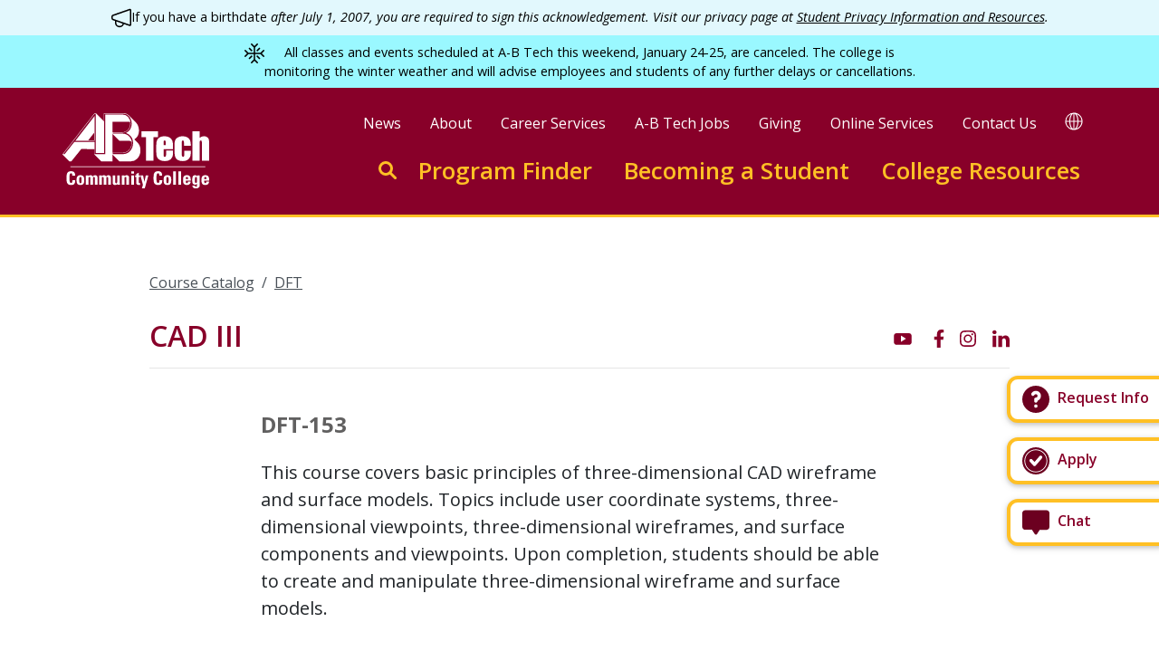

--- FILE ---
content_type: text/html; charset=UTF-8
request_url: https://abtech.edu/catalog/drafting/dft-153-cad-iii
body_size: 19876
content:
<!DOCTYPE html>
<html lang="en" dir="ltr" prefix="og: https://ogp.me/ns#">
<head>
<meta charset="utf-8" />
<noscript><style>form.antibot .form-wrapper { display: none !important; }</style>
</noscript><script async src="https://www.googletagmanager.com/gtag/js?id=UA-591543-2"></script>
<script>window.dataLayer = window.dataLayer || [];function gtag(){dataLayer.push(arguments)};gtag("js", new Date());gtag("set", "developer_id.dMDhkMT", true);gtag("config", "UA-591543-2", {"groups":"default","anonymize_ip":true,"page_placeholder":"PLACEHOLDER_page_path"});</script>
<meta name="description" content="This course covers basic principles of three-dimensional CAD wireframe and surface models. Topics include user coordinate systems, three-dimensional viewpoints, three-dimensional wireframes, and surface components and viewpoints. Upon completion, students should be able to create and manipulate three-dimensional wireframe and surface models." />
<meta name="abstract" content="This course covers basic principles of three-dimensional CAD wireframe and surface models. Topics include user coordinate systems, three-dimensional viewpoints, three-dimensional wireframes, and surface components and viewpoints. Upon completion, students should be able to create and manipulate three-dimensional wireframe and surface models." />
<link rel="canonical" href="https://abtech.edu/catalog/drafting/dft-153-cad-iii" />
<meta property="og:site_name" content="Asheville-Buncombe Technical Community College" />
<meta property="og:type" content="Course" />
<meta property="og:url" content="https://abtech.edu/catalog/drafting/dft-153-cad-iii" />
<meta property="og:title" content="CAD III" />
<meta property="og:description" content="This course covers basic principles of three-dimensional CAD wireframe and surface models. Topics include user coordinate systems, three-dimensional viewpoints, three-dimensional wireframes, and surface components and viewpoints. Upon completion, students should be able to create and manipulate three-dimensional wireframe and surface models." />
<meta name="Generator" content="Drupal 10 (https://www.drupal.org)" />
<meta name="MobileOptimized" content="width" />
<meta name="HandheldFriendly" content="true" />
<meta name="viewport" content="width=device-width, initial-scale=1.0" />
<link rel="icon" href="/themes/custom/abtech/favicon.ico" type="image/vnd.microsoft.icon" />

<title>CAD III | Asheville-Buncombe Technical Community College</title>
<meta name="apple-mobile-web-app-title" content="A-B Tech"/>
<meta name="application-name" content="A-B Tech"/>
<!-- Google Tag Manager -->
<script>(function(w,d,s,l,i){w[l]=w[l]||[];w[l].push({'gtm.start':
new Date().getTime(),event:'gtm.js'});var f=d.getElementsByTagName(s)[0],
j=d.createElement(s),dl=l!='dataLayer'?'&l='+l:'';j.async=true;j.src=
'https://www.googletagmanager.com/gtm.js?id='+i+dl;f.parentNode.insertBefore(j,f);
})(window,document,'script','dataLayer','GTM-M96LRF8');</script>
<!-- End Google Tag Manager -->

<!-- Hotjar Tracking Code for https://www.abtech.edu -->
<script> (function(h,o,t,j,a,r){
h.hj=h.hj||function(){(h.hj.q=h.hj.q||[]).push(arguments)}; h._hjSettings={hjid:1400372,hjsv:6}; a=o.getElementsByTagName('head')[0];
r=o.createElement('script');r.async=1; r.src=t+h._hjSettings.hjid+j+h._hjSettings.hjsv; a.appendChild(r);
})(window,document,'https://static.hotjar.com/c/hotjar-','.js?sv='); </script>

<link rel="apple-touch-icon" sizes="180x180" href="/themes/custom/abtech/assets/favicons/apple-touch-icon.png">
<link rel="icon" type="image/png" sizes="32x32" href="/themes/custom/abtech/assets/favicons/favicon-32x32.png">
<link rel="icon" type="image/png" sizes="16x16" href="/themes/custom/abtech/assets/favicons/favicon-16x16.png">
<link rel="manifest" href="/themes/custom/abtech/assets/favicons/site.webmanifest">
<link rel="mask-icon" href="/themes/custom/abtech/assets/favicons/safari-pinned-tab.svg" color="#5bbad5">
<link rel="shortcut icon" href="/themes/custom/abtech/assets/favicons/favicon.ico">
<meta name="msapplication-TileColor" content="#da532c">
<meta name="msapplication-config" content="/themes/custom/abtech/assets/favicons/browserconfig.xml">
<meta name="theme-color" content="#ffffff">
<link rel="stylesheet" media="all" href="/sites/default/files/css/css_FQKnU7lrXKu414VkGJ3ZOLxNhoyt-Km0xvkeFm_2BPc.css?delta=0&amp;language=en&amp;theme=abtech&amp;include=eJxFjUsOgzAMBS_kkiMhhxiw6nxkO7TcvgiK2DxpZjEPo9O0hrkWN8ALzHchoK8Ll3dI2hvK8EdYal2ERlcsJuhVQ2KbBDmTQqbEGGYWJx0mbM61QEPFRbGtdrceM_TSehS2lRIoWavFeDvyGI-TKxQe_zo9GDuNKKR-Fx8DtptTDhGNYGP6WDh3yDV1oR9gF155" />
<link rel="stylesheet" media="all" href="//fonts.googleapis.com/css?family=Open+Sans:400,400i,600,700&amp;display=swap" />
<link rel="stylesheet" media="all" href="/sites/default/files/css/css_3HeOIojACINHczL4UwACoV5c4cMfSMglEZPPCYXaeew.css?delta=2&amp;language=en&amp;theme=abtech&amp;include=eJxFjUsOgzAMBS_kkiMhhxiw6nxkO7TcvgiK2DxpZjEPo9O0hrkWN8ALzHchoK8Ll3dI2hvK8EdYal2ERlcsJuhVQ2KbBDmTQqbEGGYWJx0mbM61QEPFRbGtdrceM_TSehS2lRIoWavFeDvyGI-TKxQe_zo9GDuNKKR-Fx8DtptTDhGNYGP6WDh3yDV1oR9gF155" />


</head>
<body class="node-311 node-type--course">
<!-- Google Tag Manager (noscript) -->
<noscript><iframe src="https://www.googletagmanager.com/ns.html?id=GTM-M96LRF8"
height="0" width="0" style="display:none;visibility:hidden" title="iframe for Google Tag Manager" aria-hidden="true"></iframe></noscript>
<!-- End Google Tag Manager (noscript) -->
<nav aria-label="shortcuts"><a href="#main-content" class="visually-hidden focusable">
Skip to main content
</a></nav>
<div class="sticky-tabs__container">

  <div class="block block--abtech-sticky-tabs">

  
    

            <div class="sticky-tabs d-flex flex-column-reverse" style="max-width:13rem">
<div class="mibew-chat" role="complementary" aria-label="interactive chat"><a
    class="mibew-agent-button btn sticky-tabs__button sticky-tabs__button--chat btn-block btn-outline-primary rounded-lg z-depth-1 hoverable mb-3 pr-3 border-thick border-secondary font-weight-bold bg-white text-primary text-left text-nowrap"
    href="/chat"
    ><svg width="32" height="32" viewBox="0 0 32 32" fill="none" xmlns="http://www.w3.org/2000/svg"><path d="M27.8421 2.52637H4.15789C2.42105 2.52637 1 3.94742 1 5.68426V20.9474C1 22.6843 2.42105 24.1053 4.15789 24.1053H11.7368L14.6842 28.6843C14.9474 29.1579 15.4737 29.4737 16 29.4737C16.5263 29.4737 17.0526 29.2106 17.3158 28.7369L20.2632 24.1579H27.8421C29.5789 24.1579 31 22.7369 31 21.0001V5.73689C31 3.94742 29.5789 2.52637 27.8421 2.52637Z" fill="#6C0020"/></svg><span class="ml-2">Chat</span></a><div id="mibew-invitation"></div></div><a class="sticky-tabs__button sticky-tabs__button--apply btn btn-block btn-outline-primary rounded-lg z-depth-1 hoverable mb-3 pr-3 border-thick border-secondary font-weight-bold bg-white text-primary text-left text-nowrap" href="/apply"><svg width="32" height="32" viewBox="0 0 32 32" fill="none" xmlns="http://www.w3.org/2000/svg"><path d="M16 1C7.71576 1 1 7.71603 1 16C1 24.284 7.71603 31 16 31C24.284 31 31 24.284 31 16C31 7.71603 24.284 1 16 1ZM16 28.6878C8.99214 28.6878 3.31086 23.0065 3.31086 15.9986C3.31086 8.99078 8.99214 3.3095 16 3.3095C23.0079 3.3095 28.6891 8.99078 28.6891 15.9986C28.6891 23.0065 23.0079 28.6878 16 28.6878ZM16 4.21879C9.49425 4.21879 4.21988 9.49288 4.21988 15.9989C4.21988 22.5049 9.49397 27.779 16 27.779C22.506 27.779 27.7801 22.5049 27.7801 15.9989C27.7801 9.49288 22.506 4.21879 16 4.21879ZM22.7207 13.1739L15.9326 21.093C15.2493 21.9753 13.9233 22.0337 13.1699 21.1969L9.30797 16.8959C8.64308 16.1568 8.70283 15.0187 9.44189 14.3538C10.1809 13.6889 11.319 13.7487 11.9839 14.4877L14.4779 17.2653L19.9885 10.8361C20.634 10.0818 21.7691 9.99323 22.5235 10.6392C23.2779 11.2847 23.3661 12.4194 22.7206 13.1739L22.7207 13.1739Z" fill="#6C0020"/></svg><span class="ml-2">Apply</span></a><a class="sticky-tabs__button sticky-tabs__button--info btn btn-block btn-outline-primary rounded-lg z-depth-1 hoverable mb-3 pr-3 border-thick border-secondary font-weight-bold bg-white text-primary text-left text-nowrap" href="/request-info"><svg width="32" height="32" viewBox="0 0 32 32" fill="none" xmlns="http://www.w3.org/2000/svg"><path fill-rule="evenodd" clip-rule="evenodd" d="M31 16C31 24.2843 24.2843 31 16 31C7.71573 31 1 24.2843 1 16C1 7.71573 7.71573 1 16 1C24.2843 1 31 7.71573 31 16ZM16 10.375C15.3084 10.375 14.7017 10.7485 14.3747 11.3139C13.8562 12.2102 12.7092 12.5165 11.8128 11.998C10.9165 11.4795 10.6102 10.3325 11.1287 9.43614C12.0985 7.75971 13.9156 6.625 16 6.625C19.1066 6.625 21.625 9.1434 21.625 12.25C21.625 14.6992 20.0598 16.7827 17.875 17.5549V17.875C17.875 18.9105 17.0356 19.75 16 19.75C14.9645 19.75 14.125 18.9105 14.125 17.875V16C14.125 14.9645 14.9645 14.125 16 14.125C17.0356 14.125 17.875 13.2855 17.875 12.25C17.875 11.2145 17.0356 10.375 16 10.375ZM16 25.375C17.0355 25.375 17.875 24.5355 17.875 23.5C17.875 22.4645 17.0355 21.625 16 21.625C14.9645 21.625 14.125 22.4645 14.125 23.5C14.125 24.5355 14.9645 25.375 16 25.375Z" fill="#6C0020"/></svg><span class="ml-2">Request Info</span></a></div>

      
  </div>

</div>

  <div class="dialog-off-canvas-main-canvas" data-off-canvas-main-canvas>
    
    
  <div class="block block--site-alert">

  
    

            <div class="site-alert" aria-live="polite"></div>
      
  </div>



<div class="page ">
      


<nav id="page__header" class="page__header sticky-top bg-primary flex-grow-1 flex-shrink-0 align-items-stretch" aria-label="main">
  <div class="navbar navbar-expand-lg navbar-dark justify-content-between position-relative py-2 py-md-3 py-lg-4 col-xl-11 mx-auto">
  
                  
  <div class="block block--abtech-branding ml-3">

  
    

        
  <a href="/" class="navbar-brand d-flex align-items-center " aria-label="">
            
  <img src="/themes/custom/abtech/logo.svg" width="189" height=&quot;98&quot; alt="Asheville-Buncombe Technical Community College logo" class="me-2" />

        
  </a>

  
  </div>


          
  <div class="navbar-mobile-buttons ml-auto justify-content-end mr-2">
    <button class="btn btn--mobile-search" aria-label="Toggle search">
      <svg xmlns="http://www.w3.org/2000/svg" width="26" height="26" viewBox="0 0 26 26" fill="none" stroke="#ffc025" stroke-width="3" stroke-linecap="round" stroke-linejoin="round"><circle class="st0" cx="10.3" cy="10.3" r="8.8"/><path class="st0" d="m17.7 17.7 6.8 6.8"/></svg>

    </button>
    <button class="btn btn--mobile-translate" aria-label="Toggle translate">
      <svg xmlns="http://www.w3.org/2000/svg" width="26" height="26" viewBox="0 0 26 26" fill="none"><path d="M13 24.5C19.35 24.5 24.5 19.35 24.5 13C24.5 6.64873 19.35 1.5 13 1.5M13 24.5C6.64873 24.5 1.5 19.35 1.5 13C1.5 6.64873 6.64873 1.5 13 1.5M13 24.5C16.1756 24.5 18.75 19.35 18.75 13C18.75 6.64873 16.1756 1.5 13 1.5M13 24.5C9.82436 24.5 7.25 19.35 7.25 13C7.25 6.64873 9.82436 1.5 13 1.5M13.0771 1.5V24.5M1.5 13.1287H24.5" stroke="#ffc025" stroke-width="2.25"/></svg>

    </button>
    <button class="btn btn--mobile-menu" aria-label="Toggle menu"><span class="icon-menu"><span class="bars first"></span><span class="bars middle"></span><span class="bars last"></span></span></button>
  </div>

  <div class="w-100 d-flex flex-column align-items-stretch align-items-md-end mr-lg-3">

    <div class="navbar-row-secondary navbar-row d-flex flex-row position-relative align-items-start">

      <div class="navbar-secondary-menu flex-row justify-content-end">
        <div class="container">
                        
  <div class="block block--abtech-headersecondary block--system-menu">

  
    

            
  


  <ul class="nav navbar-nav nav-secondary">
                          
                
        <li class="nav-item">
                      <a href="/news" class="nav-link" data-drupal-link-system-path="node/12443">News</a>
                  </li>
                      
                
        <li class="nav-item">
                      <a href="/about" class="nav-link" data-drupal-link-system-path="node/1493">About</a>
                  </li>
                      
                
        <li class="nav-item">
                      <a href="/careers" class="nav-link" data-drupal-link-system-path="node/2400">Career Services</a>
                  </li>
                      
                
        <li class="nav-item">
                      <a href="/employment" class="nav-link" data-drupal-link-system-path="node/2411">A-B Tech Jobs</a>
                  </li>
                      
                
        <li class="nav-item">
                      <a href="/about/college-advancement/how-give" class="nav-link" data-drupal-link-system-path="node/2415">Giving</a>
                  </li>
                      
                
        <li class="nav-item">
                      <a href="/online-services" class="nav-link" data-drupal-link-system-path="node/2200">Online Services</a>
                  </li>
                      
                
        <li class="nav-item">
                      <a href="/college-services-and-offices" class="nav-link" data-drupal-link-system-path="node/2219">Contact Us</a>
                  </li>
            </ul>


      
  </div>


                  </div>
      </div>

      <div class="navbar-search-google-translate flex-row justify-content-end">
        <div class="container header-google-translate pl-0">
          <div class="visually-hidden">
            <a href="#" class="notranslate google-translator-switch">Translate this page</a>

          </div>
          <div class="text-nowrap">
            <button data-toggle="tooltip" title="Google Translate" class="google-translate-button button-google-translate" aria-label="Google Translate">
              <svg xmlns="http://www.w3.org/2000/svg" width="20" height="20"><path fill="#fff" d="M10 .44A9.6 9.6 0 0 0 .44 10c0 5.27 4.29 9.56 9.56 9.56s9.56-4.29 9.56-9.56S15.27.44 10 .44M7.13 2.07C5.87 3.68 5.04 6.34 4.95 9.44H1.59a8.4 8.4 0 0 1 5.54-7.37m-5.54 8.5h3.36c.1 3.09.93 5.75 2.19 7.36a8.4 8.4 0 0 1-5.55-7.37m7.85 7.77c-1.8-.58-3.24-3.86-3.37-7.78h3.37zm0-8.9H6.07c.13-3.92 1.57-7.2 3.37-7.78zm1.12-7.78c1.8.58 3.24 3.86 3.37 7.78h-3.37zm0 16.68v-7.78h3.37c-.13 3.92-1.57 7.2-3.37 7.78m2.3-.41c1.27-1.61 2.1-4.27 2.2-7.37h3.35a8.5 8.5 0 0 1-5.54 7.37m2.19-8.5c-.1-3.09-.93-5.75-2.19-7.36a8.4 8.4 0 0 1 5.54 7.37z"/></svg>

              <span class="sr-only">Translate</span>
            </button>
          </div>
        </div>
      </div>
    </div>

    <div class="navbar-row-primary navbar-row">
      <div class="navbar-search-form flex-row justify-content-end mr-lg-4">
              <form class="header-search-form" role="search" action="/search" method="get" accept-charset="UTF-8">
  <div class="form-group header-search-group" id="search">
    <label class="sr-only" for="headerSearchInput">Enter search keywords to search this site</label>
    <input class="form-control header-search-input" id="headerSearchInput" type="search" name="keys" placeholder="Search this site...">
    <button class="btn btn-text header-search-submit" type="submit">Submit</button>
    <a class="header-search-icon d-flex justify-content-center align-items-center" href="/search">
      <span class="sr-only">Go to search</span>
      <svg xmlns="http://www.w3.org/2000/svg" width="20" height="20" viewBox="0 0 20 20" fill="none" stroke="currentColor" stroke-width="3" stroke-linecap="round" stroke-linejoin="round"><circle cx="8" cy="8" r="6.5"/><line x1="13.5" y1="13.5" x2="18.5" y2="18.5"/></svg>

    </a>
  </div>
</form>
          </div>
      <div class="navbar-primary-menu">
                        
  <div class="block block--megamenu">

  
    

              <nav  class="nav-primary navbar navbar-default navbar-we-mega-menu mobile-collapse click-action" data-menu-name="nav-primary" data-block-theme="abtech" data-style="Default" data-animation="None" data-delay="" data-duration="" data-autoarrow="" data-alwayshowsubmenu="" data-action="hover" data-mobile-collapse="0" aria-label="primary">
    <ul class="nav navbar-nav nav-primary nav-megamenu">
  
                                                                                                            
<li class="nav-item"  data-level="0" data-element-type="we-mega-menu-li" description="" data-id="354a0ad1-b91a-4028-8ee4-1f715005b1b0" data-submenu="0" data-hide-sub-when-collapse="" data-group="0" data-icon="" data-caption="" data-alignsub="" data-target="">
      <a class="nav-link has-link" title="" href="/programs" target="">
      
      Program Finder

          </a>
    
</li>

                                                                                                                              
<li class="nav-item      dropdown"  data-level="0" data-element-type="we-mega-menu-li" description="" data-id="03730932-4157-4a6a-bfb4-e5def216674c" data-submenu="1" data-hide-sub-when-collapse="" data-group="0" data-icon="" data-caption="" data-alignsub="" data-target="">
      <a class="nav-link has-link" title="" href="/students" target="">
      
      Becoming a Student

          </a>
    
<div class="dropdown-menu rounded-0">
  <div class="dropdown-menu-header flex-row justify-content-between align-items-end w-100">
    <button type="button" class="close py-2 px-3" aria-label="Close sub-menu">
      <span class="icon-menu--close"><span class="bars first"></span><span class="bars last"></span></span>
    </button>
  </div>
  <div class="dropdown-menu-inner flex-column flex-fill w-100">
    <div  class="we-mega-menu-row" data-element-type="we-mega-menu-row" data-custom-row="1">
  <div  class="we-mega-menu-col span12" data-element-type="we-mega-menu-col" data-width="12" data-block="megamenu_becomingastudent_header" data-blocktitle="0" data-hidewhencollapse="" data-class="">
    <div class="type-of-block"><div class="block-inner">
  <div class="block--type-basic block block--basic block--megamenu-becomingastudent-header">

  
    

            
            <div class="basic__body field field--name-body field--type-text-with-summary field--label-hidden"><h2 class="h2 font-weight-bolder text-primary text-left text-decoration-none"><a href="/students" data-entity-type="node" data-entity-uuid="22897b71-f3e4-4bc5-91d3-2293d283573f" data-entity-substitution="canonical">Becoming a Student</a></h2><p class="h2 font-weight-light text-body text-left">Whatever your educational goals, we can help.</p></div>
      
      
  </div>
</div></div>

</div>

</div>
<div  class="we-mega-menu-row" data-element-type="we-mega-menu-row" data-custom-row="1">
  <div  class="we-mega-menu-col span10" data-element-type="we-mega-menu-col" data-width="10" data-block="megamenu_becomingastudent" data-blocktitle="0" data-hidewhencollapse="" data-class="">
    <div class="type-of-block"><div class="block-inner">
  <div class="block--type-sections block block--sections block--megamenu-becomingastudent">

  
    

            
<div class="sections__field-sections">
      

  
  
<div class="section section--collapsed pt-5">
  <div class="section--width--full ignore-sidebar-left">
  
  
      
<div class="section__content">
      
<div class="link-hub" id="link-hub-11187">
  
    <div class="row my-4">
      <div class="col-md-6">
      

<div class="card card--link-hub" id="link-hub-item-11179">
  <div class="card-body px-0">
              <h2 class="h5 mb-1 card-title font-weight-bolder text-primary">
        A four-year degree in your future?
      </h2>
                  <div class="card-text">
            We offer seamless transfer to top North Carolina universities.
                  <a href="/four-year" class="stretched-link text-body text-nowrap">Discover University Transfer Options &gt;</a>
          </div>
      </div>
</div>

    </div>
      <div class="col-md-6">
      

<div class="card card--link-hub" id="link-hub-item-11180">
  <div class="card-body px-0">
              <h2 class="h5 mb-1 card-title font-weight-bolder text-primary">
        Start or advance your career
      </h2>
                  <div class="card-text">
            Flexible programs that fit your schedule and learning style, helping you take the first or next step in your career.
                  <a href="/level-up" class="stretched-link text-body text-nowrap">Find Your Career Path &gt;</a>
          </div>
      </div>
</div>

    </div>
      <div class="col-md-6">
      

<div class="card card--link-hub" id="link-hub-item-11183">
  <div class="card-body px-0">
              <h2 class="h5 mb-1 card-title font-weight-bolder text-primary">
        Jumpstart college in high school
      </h2>
                  <div class="card-text">
            Get a head start on college while saving on the cost of your education. 
                  <a href="/programs/high-school/career-and-college-promise-high-school-programs" class="stretched-link text-body text-nowrap">Jumpstart College &gt; </a>
          </div>
      </div>
</div>

    </div>
      <div class="col-md-6">
      

<div class="card card--link-hub" id="link-hub-item-11184">
  <div class="card-body px-0">
              <h2 class="h5 mb-1 card-title font-weight-bolder text-primary">
        Gain New Skills or Enrich Your Life
      </h2>
                  <div class="card-text">
            Discover new passions and skills—your journey in continuing education starts here!
                  <a href="/CE-workforce" class="stretched-link text-body text-nowrap">Discover New Passions and Skills &gt;</a>
          </div>
      </div>
</div>

    </div>
      <div class="col-md-6">
      

<div class="card card--link-hub" id="link-hub-item-11185">
  <div class="card-body px-0">
              <h2 class="h5 mb-1 card-title font-weight-bolder text-primary">
        Complete your high school education
      </h2>
                  <div class="card-text">
            Year-round classes, independent study labs, and online courses to help you complete your high school education.
                  <a href="/HSE" class="stretched-link text-body text-nowrap">Finish High School &gt;</a>
          </div>
      </div>
</div>

    </div>
      <div class="col-md-6">
      

<div class="card card--link-hub" id="link-hub-item-11181">
  <div class="card-body px-0">
              <h2 class="h5 mb-1 card-title font-weight-bolder text-primary">
        Learn to speak English
      </h2>
                  <div class="card-text">
            Offering free in-person and online beginner, intermediate, and advanced classes that build confidence and open doors to new opportunities.
                  <a href="/ELA" class="stretched-link text-body text-nowrap">Learn English &gt;</a>
          </div>
      </div>
</div>

    </div>
    </div>
</div>

  </div>

  
  
    </div>
</div>

  </div>

      
  </div>
</div></div>

</div>
<div  class="we-mega-menu-col span2" data-element-type="we-mega-menu-col" data-width="2" data-block="abtech_sticky_tabs" data-blocktitle="0" data-hidewhencollapse="" data-class="">
    <div class="type-of-block"><div class="block-inner">
  <div class="block block--abtech-sticky-tabs">

  
    

            <div class="sticky-tabs d-flex flex-column-reverse" style="max-width:13rem">
<div class="mibew-chat" role="complementary" aria-label="interactive chat"><a
    class="mibew-agent-button btn sticky-tabs__button sticky-tabs__button--chat btn-block btn-outline-primary rounded-lg z-depth-1 hoverable mb-3 pr-3 border-thick border-secondary font-weight-bold bg-white text-primary text-left text-nowrap"
    href="/chat"
    ><svg width="32" height="32" viewBox="0 0 32 32" fill="none" xmlns="http://www.w3.org/2000/svg"><path d="M27.8421 2.52637H4.15789C2.42105 2.52637 1 3.94742 1 5.68426V20.9474C1 22.6843 2.42105 24.1053 4.15789 24.1053H11.7368L14.6842 28.6843C14.9474 29.1579 15.4737 29.4737 16 29.4737C16.5263 29.4737 17.0526 29.2106 17.3158 28.7369L20.2632 24.1579H27.8421C29.5789 24.1579 31 22.7369 31 21.0001V5.73689C31 3.94742 29.5789 2.52637 27.8421 2.52637Z" fill="#6C0020"/></svg><span class="ml-2">Chat</span></a><div id="mibew-invitation"></div></div><a class="sticky-tabs__button sticky-tabs__button--apply btn btn-block btn-outline-primary rounded-lg z-depth-1 hoverable mb-3 pr-3 border-thick border-secondary font-weight-bold bg-white text-primary text-left text-nowrap" href="/apply"><svg width="32" height="32" viewBox="0 0 32 32" fill="none" xmlns="http://www.w3.org/2000/svg"><path d="M16 1C7.71576 1 1 7.71603 1 16C1 24.284 7.71603 31 16 31C24.284 31 31 24.284 31 16C31 7.71603 24.284 1 16 1ZM16 28.6878C8.99214 28.6878 3.31086 23.0065 3.31086 15.9986C3.31086 8.99078 8.99214 3.3095 16 3.3095C23.0079 3.3095 28.6891 8.99078 28.6891 15.9986C28.6891 23.0065 23.0079 28.6878 16 28.6878ZM16 4.21879C9.49425 4.21879 4.21988 9.49288 4.21988 15.9989C4.21988 22.5049 9.49397 27.779 16 27.779C22.506 27.779 27.7801 22.5049 27.7801 15.9989C27.7801 9.49288 22.506 4.21879 16 4.21879ZM22.7207 13.1739L15.9326 21.093C15.2493 21.9753 13.9233 22.0337 13.1699 21.1969L9.30797 16.8959C8.64308 16.1568 8.70283 15.0187 9.44189 14.3538C10.1809 13.6889 11.319 13.7487 11.9839 14.4877L14.4779 17.2653L19.9885 10.8361C20.634 10.0818 21.7691 9.99323 22.5235 10.6392C23.2779 11.2847 23.3661 12.4194 22.7206 13.1739L22.7207 13.1739Z" fill="#6C0020"/></svg><span class="ml-2">Apply</span></a><a class="sticky-tabs__button sticky-tabs__button--info btn btn-block btn-outline-primary rounded-lg z-depth-1 hoverable mb-3 pr-3 border-thick border-secondary font-weight-bold bg-white text-primary text-left text-nowrap" href="/request-info"><svg width="32" height="32" viewBox="0 0 32 32" fill="none" xmlns="http://www.w3.org/2000/svg"><path fill-rule="evenodd" clip-rule="evenodd" d="M31 16C31 24.2843 24.2843 31 16 31C7.71573 31 1 24.2843 1 16C1 7.71573 7.71573 1 16 1C24.2843 1 31 7.71573 31 16ZM16 10.375C15.3084 10.375 14.7017 10.7485 14.3747 11.3139C13.8562 12.2102 12.7092 12.5165 11.8128 11.998C10.9165 11.4795 10.6102 10.3325 11.1287 9.43614C12.0985 7.75971 13.9156 6.625 16 6.625C19.1066 6.625 21.625 9.1434 21.625 12.25C21.625 14.6992 20.0598 16.7827 17.875 17.5549V17.875C17.875 18.9105 17.0356 19.75 16 19.75C14.9645 19.75 14.125 18.9105 14.125 17.875V16C14.125 14.9645 14.9645 14.125 16 14.125C17.0356 14.125 17.875 13.2855 17.875 12.25C17.875 11.2145 17.0356 10.375 16 10.375ZM16 25.375C17.0355 25.375 17.875 24.5355 17.875 23.5C17.875 22.4645 17.0355 21.625 16 21.625C14.9645 21.625 14.125 22.4645 14.125 23.5C14.125 24.5355 14.9645 25.375 16 25.375Z" fill="#6C0020"/></svg><span class="ml-2">Request Info</span></a></div>

      
  </div>
</div></div>

</div>

</div>

  </div>
</div>

</li>

                                                                                                                              
<li class="nav-item      dropdown"  data-level="0" data-element-type="we-mega-menu-li" description="" data-id="4c866b9d-e2c1-47ba-a255-089e70a1dc82" data-submenu="1" data-hide-sub-when-collapse="" data-group="0" data-icon="" data-caption="" data-alignsub="" data-target="">
          <span data-drupal-link-system-path="<nolink>" class="nav-link no-link" tabindex=0>College Resources</span>
    
<div class="dropdown-menu rounded-0">
  <div class="dropdown-menu-header flex-row justify-content-between align-items-end w-100">
    <button type="button" class="close py-2 px-3" aria-label="Close sub-menu">
      <span class="icon-menu--close"><span class="bars first"></span><span class="bars last"></span></span>
    </button>
  </div>
  <div class="dropdown-menu-inner flex-column flex-fill w-100">
    <div  class="we-mega-menu-row" data-element-type="we-mega-menu-row" data-custom-row="1">
  <div  class="we-mega-menu-col span12" data-element-type="we-mega-menu-col" data-width="12" data-block="megamenu_collegeresources" data-blocktitle="0" data-hidewhencollapse="" data-class="">
    <div class="type-of-block"><div class="block-inner">
  <div class="block--type-basic block block--basic block--megamenu-collegeresources">

  
    

            
            <div class="basic__body field field--name-body field--type-text-with-summary field--label-hidden"><h2 class="h2 font-weight-bolder text-primary text-left" id="college-resources-nav-title mb-4">College Resources</h2><div class="row"><div class="col-md-3"><ul class="list-unstyled m-0 mt-4 p-0"><li class="pb-1"><a class="h5 font-weight-bold text-decoration-none" href="/college-resources/student-services/support-services-overview" data-entity-type="node" data-entity-uuid="95328004-a29e-489a-8d1d-77f1f2fe2121" data-entity-substitution="canonical">Student Support</a></li><li class="pb-1"><a class="h5 font-weight-bold text-decoration-none" href="/about/locations" data-entity-type="node" data-entity-uuid="0190d54e-0bbd-4c8d-ac17-f2adf0f71d65" data-entity-substitution="canonical">Directions</a></li><li class="pb-1"><a class="h5 font-weight-bold text-decoration-none" href="/hours" data-entity-type="node" data-entity-uuid="8426ec9c-b499-4a16-bb07-50162768846c" data-entity-substitution="canonical">Hours</a></li><li class="pb-1"><a class="h5 font-weight-bold text-decoration-none" href="/about/campus-safety/parking-decals" data-entity-type="node" data-entity-uuid="fb2a605b-41ff-4dac-bda4-b4c8df01c67a" data-entity-substitution="canonical">Parking</a></li><li><a class="h5 font-weight-bold text-decoration-none" href="/college-services-and-offices" data-entity-type="node" data-entity-uuid="82a86067-57ec-46f4-ba76-978d52a1a50c" data-entity-substitution="canonical">Contact</a></li><li class="pb-1"><a class="h5 font-weight-bold text-decoration-none" href="/emergency" data-entity-type="node" data-entity-uuid="d2789949-f6fa-48f4-9bec-a82277087fe1" data-entity-substitution="canonical">Emergency Alerts</a></li></ul><p>&nbsp;</p><ul class="list-unstyled m-0 p-0"><li>&nbsp;</li></ul></div><div class="col-md-3"><h3 class="small font-weight-bolder mt-4">Academics</h3><ul class="list-unstyled m-0 p-0"><li><a class="text-decoration-none" href="/about/academic-calendar" data-entity-type="node" data-entity-uuid="af0b7f64-71bf-47da-bfce-184666dbc517" data-entity-substitution="canonical">Academic Calendar</a></li><li><a class="text-decoration-none" href="/becoming-student/admissions-overview" data-entity-type="node" data-entity-uuid="557fdf1f-873e-4d54-b8e9-ca3f5cf9a08f" data-entity-substitution="canonical">Admissions</a></li><li><a class="text-decoration-none" href="/advising" data-entity-type="node" data-entity-uuid="73b6e298-e523-4580-91ad-8dd552965c9e" data-entity-substitution="canonical">Advising</a></li><li><a class="text-decoration-none" href="/becoming-student/registration" data-entity-type="node" data-entity-uuid="efd91dd3-2744-4222-85ba-b5677e4677ae" data-entity-substitution="canonical">Class Registration</a></li><li><a class="text-decoration-none" href="https://selfservice.abtech.edu/Student/Courses">Class Schedule</a></li><li><a class="text-decoration-none" href="/event-calendar/dates-deadlines" data-entity-type="taxonomy_term" data-entity-uuid="301d16be-1981-482b-a171-39ef87a5e5a8" data-entity-substitution="canonical">Dates &amp; Deadlines</a></li><li><a class="text-decoration-none" href="/becoming-student/financial-aid" data-entity-type="node" data-entity-uuid="61823c29-66f7-475b-a674-4e2e24691861" data-entity-substitution="canonical">Financial Aid</a></li><li><a class="text-decoration-none" href="/records-and-registration-overview" data-entity-type="node" data-entity-uuid="6cd8db5e-9f99-4843-9ab8-f7230465331f" data-entity-substitution="canonical">Student Records</a></li><li><a class="text-decoration-none" href="/catalog" data-entity-type="node" data-entity-uuid="d32f5ac6-79d7-4faa-b1d0-145d50a72c92" data-entity-substitution="canonical">Student Rights &amp; Responsibilities</a></li><li><a class="text-decoration-none" href="/tuition-and-fees" data-entity-type="node" data-entity-uuid="ff91cac5-3f04-4a49-a39f-acbb2dff2238" data-entity-substitution="canonical">Tuitions &amp; Fees</a></li></ul><h3 class="small font-weight-bolder mt-4">Resources</h3><ul class="list-unstyled m-0 p-0"><li><a class="text-decoration-none" href="/video/small-business-incubator" data-entity-type="media" data-entity-uuid="8c48d7ce-8e06-4cc7-b569-5ea29509c1c5" data-entity-substitution="canonical">Business Incubator</a></li><li><a class="text-decoration-none" href="/about/campus-safety" data-entity-type="node" data-entity-uuid="c4da526a-226e-4fe9-9166-8bfe5676a51e" data-entity-substitution="canonical">Campus Safety</a></li><li><a class="text-decoration-none" href="/program-finder/continuing-ed-workforce/financial-aide-support-services-students-community/ncworks-8" data-entity-type="node" data-entity-uuid="a42d45fb-3716-4695-8305-1f1efaba8ab4" data-entity-substitution="canonical">Career Center</a></li><li><a class="text-decoration-none" href="/college-resources/advising/child-care-assistance" data-entity-type="node" data-entity-uuid="6bf7e0a5-be5c-4395-8dca-d28167342b83" data-entity-substitution="canonical">Child Care Assistance</a></li><li><a class="text-decoration-none" href="/college-resources/welcome-disability-support-services" data-entity-type="node" data-entity-uuid="9c4a3f9a-1222-4511-9d20-1e48b41bab8e" data-entity-substitution="canonical">Disability Support Services</a></li><li><a class="text-decoration-none" href="/global-education" data-entity-type="node" data-entity-uuid="f3eb9279-a3fc-41b5-b014-ea5748b949f9" data-entity-substitution="canonical">Global Education</a></li><li><a class="text-decoration-none" href="/online-services/technology-support-overview-helpdesk/student-printing" data-entity-type="node" data-entity-uuid="5bb14701-973d-4edc-9b32-f1ac6f623214" data-entity-substitution="canonical">Student Printing</a></li><li><a class="text-decoration-none" href="/college-resources/student-services/support-services-overview" data-entity-type="node" data-entity-uuid="95328004-a29e-489a-8d1d-77f1f2fe2121" data-entity-substitution="canonical">Student Support Services</a></li><li><a class="text-decoration-none" href="/college-resources/student-services/veterans-services" data-entity-type="node" data-entity-uuid="6b004b06-c8d9-4f1b-be87-e602e2b727c4" data-entity-substitution="canonical">Veterans Services</a></li><li><a class="text-decoration-none" href="/becoming-student/financial-aid/applying-aid/work-study" data-entity-type="node" data-entity-uuid="9e3cb946-269d-4f62-82c1-667d021cbc24" data-entity-substitution="canonical">Work-Study Opportunities</a></li></ul></div><div class="col-md-3"><h3 class="small font-weight-bolder mt-4">Online Resources</h3><ul class="list-unstyled m-0 p-0"><li><a class="text-decoration-none" href="/abtech-online" data-entity-type="node" data-entity-uuid="2079ff00-8408-4fb0-b6a4-8247eaec4fd2" data-entity-substitution="canonical">A-B Tech Online</a></li><li><a class="text-decoration-none" href="https://moodle.abtech.edu/login/index.php">Moodle</a></li><li><a class="text-decoration-none" href="https://selfservice.abtech.edu/Student/Account/Login?ReturnUrl=%2fStudent%2f">Self-Service</a></li><li><a class="text-decoration-none" href="/online-services/technology-support-overview-helpdesk/student-email" data-entity-type="node" data-entity-uuid="c8ec728d-e850-4f56-b952-1cbfaf927b0d" data-entity-substitution="canonical">Student Email</a></li><li><a class="text-decoration-none" href="/helpdesk" data-entity-type="node" data-entity-uuid="8ca375c2-7cba-4c1b-8db7-908e8c17a9b6" data-entity-substitution="canonical">Tech Support</a></li></ul><h3 class="small font-weight-bolder mt-4">Requests</h3><ul class="list-unstyled m-0 p-0"><li><a class="text-decoration-none" href="/college-resources/student-life-and-development/services-perks-and-bargains" data-entity-type="node" data-entity-uuid="9ab1a3dc-9bbf-498f-bb72-27208af120e1" data-entity-substitution="canonical">Bus Passes</a></li><li><a class="text-decoration-none" href="/college-resources/student-services/student-id-cards" data-entity-type="node" data-entity-uuid="7706522d-8bc0-434e-afd3-71e85d1dc59a" data-entity-substitution="canonical">ID Cards</a></li><li><a class="text-decoration-none" href="/college-resources/student-records/name-and-address-change" data-entity-type="node" data-entity-uuid="9bdbd2cd-abef-4441-9b20-a3736bb9181e" data-entity-substitution="canonical">Name and Address Change</a></li><li><a class="text-decoration-none" href="/college-resources/student-records/order-transcripts" data-entity-type="node" data-entity-uuid="ebd17e30-a1fb-4b27-aee5-1a3f45da744f" data-entity-substitution="canonical">Ordering Transcripts</a></li><li><a class="text-decoration-none" href="/about/campus-safety/parking-decals" data-entity-type="node" data-entity-uuid="fb2a605b-41ff-4dac-bda4-b4c8df01c67a" data-entity-substitution="canonical">Parking Decals</a></li><li><a class="text-decoration-none" href="/college-resources/student-services/support-services-overview/preferred-first-names" data-entity-type="node" data-entity-uuid="27d26518-ec45-4019-a1d4-275d31e81373" data-entity-substitution="canonical">Preferred First Names</a></li></ul><h3 class="small font-weight-bolder mt-4">Academic Support</h3><ul class="list-unstyled m-0 p-0"><li><a class="text-decoration-none" href="/tutoring" data-entity-type="node" data-entity-uuid="ce5a7cfd-8104-48a7-aa68-8638d44a5e51" data-entity-substitution="canonical">Center for Academic Achievement (Tutoring)</a></li><li><a class="text-decoration-none" href="/college-resources/don-c-locke-library" data-entity-type="node" data-entity-uuid="dcb78d21-df01-4871-9e8b-88f8666e2118" data-entity-substitution="canonical">Library</a></li><li><a class="text-decoration-none" href="/college-resources/testing-center" data-entity-type="node" data-entity-uuid="78aecfb6-e0e4-46aa-9aa8-96577549c999" data-entity-substitution="canonical">Testing Center</a></li></ul></div><div class="col-md-3"><h3 class="small font-weight-bolder mt-4">New Students</h3><ul class="list-unstyled m-0 p-0"><li><a class="text-decoration-none" href="/becoming-student/admissions-overview" data-entity-type="node" data-entity-uuid="557fdf1f-873e-4d54-b8e9-ca3f5cf9a08f" data-entity-substitution="canonical">Admissions Overview</a></li><li><a class="text-decoration-none" href="/campus-tours" data-entity-type="node" data-entity-uuid="3a38a557-4c7a-4255-8b09-6f17b56b8b0f" data-entity-substitution="canonical">Campus Tours</a></li><li><a class="text-decoration-none" href="/advising" data-entity-type="node" data-entity-uuid="73b6e298-e523-4580-91ad-8dd552965c9e" data-entity-substitution="canonical">New Student Advising</a></li><li><a class="text-decoration-none" href="/college-resources/new-student-orientation" data-entity-type="node" data-entity-uuid="795022c5-b843-4bb0-b19f-42fafc32f2c3" data-entity-substitution="canonical">New Student Orientation</a></li></ul><h3 class="small font-weight-bolder mt-4">Student Life</h3><ul class="list-unstyled m-0 p-0"><li><a class="text-decoration-none" href="/college-resources/student-life-and-development/clubs-societies-and-student-programs" data-entity-type="node" data-entity-uuid="8eb985a8-4660-49ce-8d12-27e1821aabdb" data-entity-substitution="canonical">Clubs, Societies, and Student Programs</a></li><li><a class="text-decoration-none" href="/food" data-entity-type="node" data-entity-uuid="cb7d43e2-3b4f-4255-b675-55aa557427fe" data-entity-substitution="canonical">Food Options</a></li><li><a class="text-decoration-none" href="/college-resources/student-life-and-development/intramural-sports" data-entity-type="node" data-entity-uuid="bcc4197f-e63d-4cc6-9205-8a560e8db60f" data-entity-substitution="canonical">Intramural Sports</a></li><li><a class="text-decoration-none" href="/college-resources/student-life-and-development/services-perks-and-bargains" data-entity-type="node" data-entity-uuid="9ab1a3dc-9bbf-498f-bb72-27208af120e1" data-entity-substitution="canonical">Services, Perks, and Bargains</a></li><li><a class="text-decoration-none" href="/college-resources/student-life-and-development/student-life-upcoming-events" data-entity-type="node" data-entity-uuid="497b64c3-25f8-400c-9792-3b7028e6adc0" data-entity-substitution="canonical">Upcoming Activities</a></li></ul><h3 class="small font-weight-bolder mt-4">Buildings &amp; Locations</h3><ul class="list-unstyled m-0 p-0"><li><a class="text-decoration-none" href="/college-resources/bookstore" data-entity-type="node" data-entity-uuid="7ecab196-eae3-400c-b209-2f9292ef7681" data-entity-substitution="canonical">Bookstore</a></li><li><a class="text-decoration-none" href="/coman-gym" data-entity-type="node" data-entity-uuid="628cf7a5-fd2d-4be2-b13d-306dd32d010a" data-entity-substitution="canonical">Gym &amp; Fitness</a></li><li><a class="text-decoration-none" href="/healthclinic" data-entity-type="node" data-entity-uuid="ef99a0d4-0e48-4aac-8e4c-b615668db852" data-entity-substitution="canonical">Student Health Clinic</a></li><li><a class="text-decoration-none" href="/college-resources/testing-center" data-entity-type="node" data-entity-uuid="78aecfb6-e0e4-46aa-9aa8-96577549c999" data-entity-substitution="canonical">Testing Center</a></li><li><a class="text-decoration-none" href="/about/locations" data-entity-type="node" data-entity-uuid="0190d54e-0bbd-4c8d-ac17-f2adf0f71d65" data-entity-substitution="canonical">All Locations</a></li></ul></div></div></div>
      
      
  </div>
</div></div>

</div>

</div>
<div  class="we-mega-menu-row" data-element-type="we-mega-menu-row" data-custom-row="1">
  <div  class="we-mega-menu-col span6" data-element-type="we-mega-menu-col" data-width="6" data-block="megamenu_futurestudents_bottomcol1" data-blocktitle="0" data-hidewhencollapse="" data-class="">
    <div class="type-of-block"><div class="block-inner">
  <div class="block--type-basic block block--basic block--megamenu-futurestudents-bottomcol1">

  
    

            
            <div class="basic__body field field--name-body field--type-text-with-summary field--label-hidden"><p class="m-0"><a class="btn btn-link btn-sm text-dark text-decoration-none" href="/document/2025-2026-catalog" data-entity-type="media" data-entity-uuid="f8dc4864-4d5d-4e22-9fb4-56d5b82a3be5" data-entity-substitution="canonical"><span class="icon-pdf">‌‌</span></a>&nbsp;<a href="/media/4599" data-entity-type="true" data-entity-uuid="true" data-entity-substitution="true"> </a><a href="/document/2025-2026-catalog" data-entity-type="media" data-entity-uuid="f8dc4864-4d5d-4e22-9fb4-56d5b82a3be5" data-entity-substitution="canonical"><span class="text-underline">2025-2026 A-B Tech Catalog</span></a><a href="/media/4599" data-entity-type="true" data-entity-uuid="true" data-entity-substitution="true">&nbsp;</a> <a class="btn btn-link btn-sm text-dark text-decoration-none" href="/document/2025-2026-catalog" data-entity-type="media" data-entity-uuid="f8dc4864-4d5d-4e22-9fb4-56d5b82a3be5" data-entity-substitution="canonical"><span class="icon-link-arrow-right">‌‌</span></a></p><div class="align-center media media--image media--image--default">
  
      <div class="image__field-media-image text-center">  
<img loading="lazy" src="/sites/default/files/styles/max_2600x2600/public/2026-01/2025-2026-abtech-catalog-cover-slanted.png.webp?itok=-ZcybwUd" width="978" height="540" alt="A-B Tech Catalog Cover Slanted" class="img-fluid">


</div>

  </div>
</div>
      
      
  </div>
</div></div>

</div>
<div  class="we-mega-menu-col span6" data-element-type="we-mega-menu-col" data-width="6" data-block="megamenu_futurestudents_bottomcol2" data-blocktitle="0" data-hidewhencollapse="" data-class="">
    <div class="type-of-block"><div class="block-inner">
  <div class="block--type-basic block block--basic block--megamenu-futurestudents-bottomcol2">

  
    

            
            <div class="basic__body field field--name-body field--type-text-with-summary field--label-hidden"><p class="m-0"><a class="btn btn-link btn-sm text-dark text-decoration-none" href="/document/2024-2025-student-handbook" data-entity-type="media" data-entity-uuid="e348d2e4-b0a1-4ddb-a6ba-05a0a4e719ae" data-entity-substitution="canonical"><span class="icon-pdf">‌‌</span></a>&nbsp;<a href="/document/2024-2025-student-handbook" data-entity-type="media" data-entity-uuid="e348d2e4-b0a1-4ddb-a6ba-05a0a4e719ae" data-entity-substitution="canonical"> <span class="text-underline">2024-2025 A-B Tech Student Handbook</span>&nbsp;</a> <a class="btn btn-link btn-sm text-dark text-decoration-none" href="/document/2024-2025-student-handbook" data-entity-type="media" data-entity-uuid="e348d2e4-b0a1-4ddb-a6ba-05a0a4e719ae" data-entity-substitution="canonical"><span class="icon-link-arrow-right">‌‌</span></a></p><div class="align-center media media--image media--image--default">
  
      <div class="image__field-media-image text-center">  
<img loading="lazy" src="/sites/default/files/styles/max_2600x2600/public/2026-01/2025-2026-abtech-student-handbook-cover-slanted.png.webp?itok=0ivdLPFw" width="978" height="540" alt="A-B Tech Student Handbook Cover Slanted" class="img-fluid">


</div>

  </div>
</div>
      
      
  </div>
</div></div>

</div>

</div>

  </div>
</div>

</li>

</ul>

  </nav>

      
  </div>


          
        <div class="navbar-mobile-extra d-lg-none">
                          
  <div class="block block--abtech-header-nav-secondary-mobile block--system-menu">

  
    

            
  


  <ul class="nav navbar-nav nav-mobile-secondary d-lg-none mt-3 px-1">
                          
                
        <li class="nav-item">
                      <a href="/news" class="nav-link" data-drupal-link-system-path="node/12443">News</a>
                  </li>
                      
                
        <li class="nav-item">
                      <a href="/about" class="nav-link" data-drupal-link-system-path="node/1493">About</a>
                  </li>
                      
                
        <li class="nav-item">
                      <a href="/careers" class="nav-link" data-drupal-link-system-path="node/2400">Career Services</a>
                  </li>
                      
                
        <li class="nav-item">
                      <a href="/employment" class="nav-link" data-drupal-link-system-path="node/2411">A-B Tech Jobs</a>
                  </li>
                      
                
        <li class="nav-item">
                      <a href="/about/college-advancement/how-give" class="nav-link" data-drupal-link-system-path="node/2415">Giving</a>
                  </li>
                      
                
        <li class="nav-item">
                      <a href="/online-services" class="nav-link" data-drupal-link-system-path="node/2200">Online Services</a>
                  </li>
                      
                
        <li class="nav-item">
                      <a href="/college-services-and-offices" class="nav-link" data-drupal-link-system-path="node/2219">Contact Us</a>
                  </li>
            </ul>


      
  </div>


                    
  <div class="block block--abtech-sticky-tabs">

  
    

            <div class="sticky-tabs d-flex flex-column-reverse" style="max-width:13rem">
<div class="mibew-chat" role="complementary" aria-label="interactive chat"><a
    class="mibew-agent-button btn sticky-tabs__button sticky-tabs__button--chat btn-block btn-outline-primary rounded-lg z-depth-1 hoverable mb-3 pr-3 border-thick border-secondary font-weight-bold bg-white text-primary text-left text-nowrap"
    href="/chat"
    ><svg width="32" height="32" viewBox="0 0 32 32" fill="none" xmlns="http://www.w3.org/2000/svg"><path d="M27.8421 2.52637H4.15789C2.42105 2.52637 1 3.94742 1 5.68426V20.9474C1 22.6843 2.42105 24.1053 4.15789 24.1053H11.7368L14.6842 28.6843C14.9474 29.1579 15.4737 29.4737 16 29.4737C16.5263 29.4737 17.0526 29.2106 17.3158 28.7369L20.2632 24.1579H27.8421C29.5789 24.1579 31 22.7369 31 21.0001V5.73689C31 3.94742 29.5789 2.52637 27.8421 2.52637Z" fill="#6C0020"/></svg><span class="ml-2">Chat</span></a><div id="mibew-invitation"></div></div><a class="sticky-tabs__button sticky-tabs__button--apply btn btn-block btn-outline-primary rounded-lg z-depth-1 hoverable mb-3 pr-3 border-thick border-secondary font-weight-bold bg-white text-primary text-left text-nowrap" href="/apply"><svg width="32" height="32" viewBox="0 0 32 32" fill="none" xmlns="http://www.w3.org/2000/svg"><path d="M16 1C7.71576 1 1 7.71603 1 16C1 24.284 7.71603 31 16 31C24.284 31 31 24.284 31 16C31 7.71603 24.284 1 16 1ZM16 28.6878C8.99214 28.6878 3.31086 23.0065 3.31086 15.9986C3.31086 8.99078 8.99214 3.3095 16 3.3095C23.0079 3.3095 28.6891 8.99078 28.6891 15.9986C28.6891 23.0065 23.0079 28.6878 16 28.6878ZM16 4.21879C9.49425 4.21879 4.21988 9.49288 4.21988 15.9989C4.21988 22.5049 9.49397 27.779 16 27.779C22.506 27.779 27.7801 22.5049 27.7801 15.9989C27.7801 9.49288 22.506 4.21879 16 4.21879ZM22.7207 13.1739L15.9326 21.093C15.2493 21.9753 13.9233 22.0337 13.1699 21.1969L9.30797 16.8959C8.64308 16.1568 8.70283 15.0187 9.44189 14.3538C10.1809 13.6889 11.319 13.7487 11.9839 14.4877L14.4779 17.2653L19.9885 10.8361C20.634 10.0818 21.7691 9.99323 22.5235 10.6392C23.2779 11.2847 23.3661 12.4194 22.7206 13.1739L22.7207 13.1739Z" fill="#6C0020"/></svg><span class="ml-2">Apply</span></a><a class="sticky-tabs__button sticky-tabs__button--info btn btn-block btn-outline-primary rounded-lg z-depth-1 hoverable mb-3 pr-3 border-thick border-secondary font-weight-bold bg-white text-primary text-left text-nowrap" href="/request-info"><svg width="32" height="32" viewBox="0 0 32 32" fill="none" xmlns="http://www.w3.org/2000/svg"><path fill-rule="evenodd" clip-rule="evenodd" d="M31 16C31 24.2843 24.2843 31 16 31C7.71573 31 1 24.2843 1 16C1 7.71573 7.71573 1 16 1C24.2843 1 31 7.71573 31 16ZM16 10.375C15.3084 10.375 14.7017 10.7485 14.3747 11.3139C13.8562 12.2102 12.7092 12.5165 11.8128 11.998C10.9165 11.4795 10.6102 10.3325 11.1287 9.43614C12.0985 7.75971 13.9156 6.625 16 6.625C19.1066 6.625 21.625 9.1434 21.625 12.25C21.625 14.6992 20.0598 16.7827 17.875 17.5549V17.875C17.875 18.9105 17.0356 19.75 16 19.75C14.9645 19.75 14.125 18.9105 14.125 17.875V16C14.125 14.9645 14.9645 14.125 16 14.125C17.0356 14.125 17.875 13.2855 17.875 12.25C17.875 11.2145 17.0356 10.375 16 10.375ZM16 25.375C17.0355 25.375 17.875 24.5355 17.875 23.5C17.875 22.4645 17.0355 21.625 16 21.625C14.9645 21.625 14.125 22.4645 14.125 23.5C14.125 24.5355 14.9645 25.375 16 25.375Z" fill="#6C0020"/></svg><span class="ml-2">Request Info</span></a></div>

      
  </div>

        </div>
      </div>
    </div>
  </div>

    </div>
</nav>
  
  <main class="no-sidebar-left with-sticky-footer flex-grow-1 flex-shrink-0 pb-5">

    <a id="main-content" tabindex="-1"></a>
        
            
    <div class="pt-5 ">

      <div class="container-fluid container-lg">
      
  <div class="block block--abtech-breadcrumbs">

  
    

              <nav aria-label="breadcrumb" class="">
    <ol class="breadcrumb">
              <li class="breadcrumb-item "><a href="/catalog">Course Catalog</a></li>
              <li class="breadcrumb-item "><a href="/catalog/drafting">DFT</a></li>
          </ol>
  </nav>

      
  </div>
<div data-drupal-messages-fallback class="hidden"></div>


      
  <div class="block block--abtech-page-title">

  
    

            
  <div class="d-flex flex-row justify-content-between align-items-start">
  <h1 class="page-title h2 text-primary font-weight-bold m-0 p-0">
<span>CAD III</span>
</h1>
      
<div class="social-share d-flex flex-row justify-content-center justify-content-md-start pt-2 pl-3"><a
      target="_blank"
      href="https://youtube.com/user/ABTechCC"
      class="mr-3"
      data-toggle="tooltip"
      title="Subscribe to our YouTube channel"
    ><span class="icon-youtube--burgundy icon-md">&zwnj;</span></a><a
      target="_blank"
      href="https://facebook.com/abtech.edu"
      class="mr-3"
      data-toggle="tooltip"
      title="Like us on Facebook"
    ><span class="icon-facebook--burgundy icon-md">&zwnj;</span></a><a
      target="_blank"
      href="https://www.instagram.com/abtech_cc"
      class="mr-3"
      data-toggle="tooltip"
      title="Follow us on Instagram"
    ><span class="icon-instagram--burgundy icon-md">&zwnj;</span></a><a
      target="_blank"
      href="https://linkedin.com/groups/3590001"
      class=""
      data-toggle="tooltip"
      title="Join our LinkedIn group"
    ><span class="icon-linkedin--burgundy icon-md">&zwnj;</span></a></div>    </div>


      
  </div>


    <hr class="mb-5">
      <div class="featured-media mb-5">
    
  <div class="views-element-container block block--abtech-featured-image--node">

  
    

            <div><div class="view--featured-image view--featured-image--node js-view-dom-id-21fe1ad2b76eff83eeaf0c9a8174f96eab19e24ac0a0dc0c1277fbbd77a70301">
  
  
  

  
  

  
  
  

  
  

  
  </div>
</div>

      
  </div>

  </div>

    
  </div>
    
  <div class="block block--abtech-content block--system-main">

  
    

            

<article class="node course course--full">
  
  

    <div class="container-fluid container-lg">
    <div class="row">
      <div class="col col-sm-9 mx-auto">
        <div class="h4 font-weight-bolder text-muted mb-4">DFT-153</div>
        <section aria-label="Course Description" class="lead mb-5">
          
            <div class="course__body field field--name-body field--type-text-with-summary field--label-hidden"><p>This course covers basic principles of three-dimensional CAD wireframe and surface models. Topics include user coordinate systems, three-dimensional viewpoints, three-dimensional wireframes, and surface components and viewpoints. Upon completion, students should be able to create and manipulate three-dimensional wireframe and surface models.</p></div>
      
        </section>
        <ul class="list-group col col-sm-9 mb-5">
          <li class="list-group-item">
            <span class="h5 prereqs-default">Prerequisite:
                              
            <div class="course__field-prerequisite field field--name-field-prerequisite field--type-string-long field--label-hidden">DFT-151</div>
      
                          </span>
          </li>
          <li class="list-group-item">
            <span class="h5 coreqs-default">Corequisite:
                              
            <div class="course__field-corequisite field field--name-field-corequisite field--type-string field--label-hidden">None</div>
      
                          </span>
          </li>
        </ul>
        <div class="table-responsive">
          <table class="table w-auto mb-5">
            <tbody>
                                            <tr>
                <th class="border-0">
                  <span class="h5 align-middle">Class Hours</span>
                  <button class="badge badge-pill badge-light border align-middle" aria-label="information" title="Class hours indicate how many hours a week students are expected to be in a classroom environment." data-toggle="tooltip" data-placement="bottom" tabindex="0"><small class="font-weight-bolder" aria-hidden="true">?</small></button>
                </th>
                <td class="border-0">
                  <span class="h5">2</span>
                </td>
              </tr>
                                            <tr>
                <th>
                  <span class="h5 align-middle">Lab Hours</span>
                  <button class="badge badge-pill badge-light border align-middle" aria-label="information" title="Lab hours are the number of hours a student is expected to do lab work in a week." data-toggle="tooltip" data-placement="bottom" tabindex="0"><small class="font-weight-bolder" aria-hidden="true">?</small></button>
                </th>
                <td>
                  <span class="h5">2</span>
                </td>
              </tr>
                                            <tr>
                <th>
                  <span class="h5 align-middle">Clinic, Coop, or Shop Hours</span>
                  <button class="badge badge-pill badge-light border align-middle" aria-label="information" title="Clinic, Co-op, or shop hours are required of some courses." data-toggle="tooltip" data-placement="bottom" tabindex="0"><small class="font-weight-bolder" aria-hidden="true">?</small></button>
                </th>
                <td>
                  <span class="h5">&ndash;</span>
                </td>
              </tr>
                                            <tr>
                <th>
                  <span class="h5 align-middle">Credit Hours</span>
                  <button class="badge badge-pill badge-light border align-middle" aria-label="information" title="Credit hours are the number of credit hours earned that are required toward earning a certificate, diploma, or degree." data-toggle="tooltip" data-placement="bottom" tabindex="0"><small class="font-weight-bolder" aria-hidden="true">?</small></button>
                </th>
                <td>
                  <span class="h5">3</span>
                </td>
              </tr>
                          </tbody>
          </table>
        </div>
      </div>
    </div>
  </div>
  
  </article>

      
  </div>



          <div class="container-fluid container-lg">
          <div id="block-relatedcontent" class="my-5">
      
  </div>


      </div>
    
    </div>
  </main>

  <footer class="sticky-footer">
    
            
    <div class="page__colophon-top" aria-hidden="true"><svg class="mountains" xmlns="http://www.w3.org/2000/svg" width="2500" height="410" viewBox="0 0 2500 410"><path fill="#880029" d="M2500 191c-23-4-49-18-59-23-10-6-17 2-23-2-7-4-24-12-34-13s-18-14-32-18c-15-3-35-3-45-9-10-5-76-41-87-45-10-3-15-9-23-9-8-1-24 1-30-2-5-3-14-7-19-7l-17-6-13-6c-1-1-4-4-9-4-4-1-12-1-16-3s-10-8-13-8c-3-1-33-5-41-3-9 3-19 7-29 8-10 0-18 4-25 4-8-1-15 2-20 2-6-1-17 0-27 1-11 1-21 0-28 2s-3 3-10 5c-6 1-32 12-45 15s-80 19-104 17c-24-1-102 16-116 16-15 0-163 30-268-4-100-33-249 23-261 18s-19 4-26 0c-8-3-28-11-39-11s-22-14-38-16c-17-3-39-1-51-6s-89-39-102-42c-12-3-18-8-27-8s-27 4-34 1c-6-3-16-6-22-7-6 0-15-3-20-5l-15-5c-1 0-4-3-10-3l-19-1c-4-2-11-8-15-8-4-1-37-3-46 1-9 3-20 10-32 11-11 1-20 7-28 7s-16 4-22 4l-30 4c-12 3-23 2-31 5s-3 4-10 6c-8 3-35 17-50 22l-25 9c-17-11-54-35-61-37-8-3-12-9-18-8-7 0-19 3-23 0s-11-6-15-6-10-3-13-5l-10-5c-1-1-4-4-7-4-4 0-10 1-13-1s-8-8-10-8c-3 0-25-3-32 1-6 4-13 10-21 11-8 2-13 7-19 7l-15 5-20 4c-8 2-16 1-21 5-5 3-2 4-7 6S86 57 76 62 20 89 0 91v319h2500V191z"/><path fill="#6c0020" d="M2500 123c-5 0-10 5-19 9s-26-3-34-7c-5-3-11-5-15-9-5-2-7 1-12-2-5-4-10-4-15-9-6-6-14-2-21-7l-24-18c-11-7-21-5-32-10-8-5-16-11-26-12-7 0-10 5-17 6l-21 6c-22 5-39 22-62 27-11 3-21 5-31 9-4 2-8 4-12 4-7 1-11 9-18 10-7 0-9 1-14 5-4 3-14 1-17 5-4 4-11 1-15 4-3 2-10 5-14 5-8 0-19 6-27 9-6 3-6-2-11-2-2 0-4 2-6 1-3-3-7-6-11-6-5 0-9-8-15-9-6 0-10-1-15-5-7-6-16-14-25-18-11-4-22-5-33-12-4-2-9-2-12-5s-13-4-16-2c-12 6-25 11-38 12-10 1-18 11-27 15-21 10-45 15-67 23-9 3-23-2-32-5l-31-9c-9-3-18-6-28-5-11 1-29 5-38 1l-26-10c-8-3-19-8-28-10l-14-4c-6-1-13 0-17-7-2-3-12 0-15-2-6-4-9-7-15-9l-33-12c-12-2-22-5-34-11-8-4-15-10-23-15-12-6-29-3-41-11-5-3-19-8-25-9-11-3-23-14-34-12-9 1-16 12-25 13-3 1-5 5-8 5s-6-2-9 0l-11 8c-7 7-16 20-27 22-8 1-9 4-15 10l-13 8c-9-3-20 10-29 14-5 2-8 2-13 1-13-1-23 5-36 7-3 1-19 4-23 8-5 6-15 10-22 14-11 5-22 8-33 10-8 2-18-4-25-7-10-6-18 4-26 5-5 0-9 7-15 8l-20-4c-11-1-23-8-32-15-5-3-8 1-12-2-6-4-12-4-17-9-7-8-20-6-29-13-8-6-17-15-27-19-3-1-6-5-9-5l-9 1c-6 0-14-6-19-9-4-3-10-2-13-5-4-4-9-4-15-4s-13 5-19 8l-19 5c-6 1-13 1-17 5-3 4-12 8-16 11-20 12-42 13-63 21-8 3-21 5-28 11-5 3-8 8-14 8-9 1-10 2-17 6-5 4-12 2-17 4l-15 5-29 9c-8 3-16 8-25 9-5 1-8 4-13 4l-21-1c-13-1-23-2-37 2l-28 8c-41 12-84 16-123 34l-43 19c-5 3-5 5-11 0l-7-5-12-9-32-23c-10-7-21-13-30-21-9-9-16-20-28-26-10-5-19-17-32-18-13 0-26-3-39-4-12-1-10 2-17 10-17 17-36 24-60 29v257h2500V123z"/><path fill="#53021a" d="M2500 289c-13-6-21-19-29-30-12-15-27-3-44-7-17-5-34-14-49-22l-53-22c-3-2-7-2-11-2s-5-1-8-3l-54-22c-7-3-18-8-26-8-12 0-22 12-34 2-5-3-9-8-16-7-8 2-15-1-23 3-17 6-35 8-52 15s-37 15-56 16c-17 1-27-11-40 2-11 11-23 23-39 26-14 3-33 2-45-3l-12-3c-3-1-17 8-18 4-4-8-22 3-28 5s-15-2-20-4c-10-3-20-3-29-6-8-3-14-5-20-11-5-6-12-9-21-9-16-1-21 15-36 20-18 5-37-1-54-8-17-5-35 0-49 9s-24 11-39 5c-8-4-16-2-24-1h-16c-13-2 0-1-5-5l-46-34-17-15c-6-4-14-4-20-8-12-6-23 7-36-1l-14-12c-6-3-17-2-23-2l-59 1c-8 1-18 0-25 3-8 4-14 10-21 15-16 12-32 2-50 3-19 0-39 2-58 4-16 1-35-1-49 5-7 2-12 8-18 12-8 6-19 8-28 12-17 9-31 20-49 27-18 8-38 13-58 17-39 9-80 16-119 29-12 3-22 13-34 18l-58 23-27 9-12 3-10-8c-15-12-33-21-47-34-5-5-10-10-17-11-6 0-11-6-17-6s-11 4-17 5c-8 1-16-5-22-10-11-11-22-8-38-8-21-1-41 1-62 2-18 1-25 15-40 21-17 6-38-2-56 0-17 1-34 1-51 4-18 2-38-3-53 9-10 8-19 12-31 17l-38 20c-23 15-51 20-78 27l-87 19c-11 3-24 5-34 10-11 7-19 10-31 14v7h2500V289z"/></svg>
</div>


    <section class="page__colophon">
      <div class="container container-lg">
                  
  <div class="block--type-basic block block--basic block--colophon">

  
    

            
            <div class="basic__body field field--name-body field--type-text-with-summary field--label-hidden"><div class="row d-md-flex text-center text-sm-left" style="margin-top:-1.6vw;"><div class="col-md-8 text-center text-sm-left mb-sm-5"><h2 class="h4 font-weight-bold mb-3">Asheville-Buncombe<br>Technical Community College</h2><div class="d-md-flex justify-content-md-between align-items-md-top row"><div class="col-sm col-sm-7 col-md-6 col-lg-5 mb-4 mb-sm-0 d-flex flex-column"><p>340 Victoria Road, Asheville,<br>North Carolina 28801 USA</p><p><span class="text-warning">Phone:</span> <a href="tel:18283987900">(828) 398-7900</a><br><span class="text-warning">Emergency:</span> <a href="tel:18283987125">(828) 398-7125</a><br><span class="text-warning">Email:</span> <a href="mailto:info@abtech.edu">info@abtech.edu</a></p><p class="mt-4 my-md-auto mt-lg-5 mb-0"><a class="btn btn-warning btn-lg text-dark btn-rounded rounded-pill px-4" href="/about/college-advancement/how-give" data-entity-type="node" data-entity-uuid="d33ca62c-080a-40cf-8a65-eb5da1c16bd5" data-entity-substitution="canonical">Ways to Give</a></p></div><div class="col-sm col-lg-7 mb-4 mb-sm-0"><div class="row"><div class="col-lg"><p class="mb-2"><a href="/about/locations" data-entity-type="node" data-entity-uuid="0190d54e-0bbd-4c8d-ac17-f2adf0f71d65" data-entity-substitution="canonical">Campus Locations</a></p><p class="mb-2"><a href="/about/campus-safety" data-entity-type="node" data-entity-uuid="c4da526a-226e-4fe9-9166-8bfe5676a51e" data-entity-substitution="canonical">Campus Safety</a></p><p class="mb-2"><a href="/about/consumer-information" data-entity-type="node" data-entity-uuid="1826d35a-16c4-4663-9444-b69046dd824b" data-entity-substitution="canonical">Consumer Information</a></p><p class="mb-2"><a href="/about/accessibility" data-entity-type="node" data-entity-uuid="5f5cc643-3c20-43cd-b240-ce2972b883fb" data-entity-substitution="canonical">Accessibility</a></p><p class="mb-2"><a href="https://abtechedu.sharepoint.com/">Faculty &amp; Staff Portal</a></p></div><div class="col-lg"><p class="mb-2"><a href="/college-services-and-offices" data-entity-type="node" data-entity-uuid="82a86067-57ec-46f4-ba76-978d52a1a50c" data-entity-substitution="canonical">Contact A-B Tech</a></p><p class="mb-2"><a href="https://www.govdeals.com/ABTech">A-B Tech GovDeals</a></p><p class="mb-2"><a href="https://policies.abtech.edu/">Policies &amp; Procedures</a></p><p class="mb-2"><a href="/college-resources/professional-licensure-and-certification-program-contacts-disclosures" data-entity-type="node" data-entity-uuid="d7cee39d-061b-4e84-8aad-fe42eee15177" data-entity-substitution="canonical">Professional Licensure</a></p><p class="mb-2"><a href="/contact-us/information-request-form" data-entity-type="node" data-entity-uuid="6066a30c-5e7b-41cf-b9b0-94dd127b6c75" data-entity-substitution="canonical">Public Records Request</a></p></div></div></div></div></div><div class="col-md-4 d-flex flex-column mb-5"><script>
                        var _ctct_m = "d4c71008a9a4ee5a01afc71dcd178818";
                        </script><script id="signupScript" src="//static.ctctcdn.com/js/signup-form-widget/current/signup-form-widget.min.js" async defer></script><div class="ctct-inline-form" data-form-id="75c7f63b-53e9-444b-bdf8-3b337a411f4d">&nbsp;</div><div class="mt-5 my-md-auto mb-lg-3 d-flex flex-row justify-content-center justify-content-md-start"><a class="mr-2" href="https://youtube.com/user/ABTechCC" title="Youtube"><span class="icon-youtube icon-lg">‌</span></a> <a class="mr-2" href="https://facebook.com/abtech.edu" title="Facebook"><span class="icon-facebook icon-lg">‌</span></a> <a class="mr-2" href="https://www.instagram.com/abtech_cc" title="Instagram"><span class="icon-instagram icon-lg">‌</span></a> <a href="https://linkedin.com/groups/3590001" title="Linkedin"><span class="icon-linkedin icon-lg">‌</span></a></div></div></div></div>
      
      
  </div>


              </div>
    </section>

        <section class="page__footer">
      <div class="container my-5">
          
  <div class="block--type-basic block block--basic block--footer">

  
    

            
            <div class="basic__body field field--name-body field--type-text-with-summary field--label-hidden"><div class="align-items-md-center my-5"><div class="d-block d-lg-none text-center"><p><span class="icon-location-marker notranslate">‌</span> <a href="/locations">Location Map</a></p></div><div class="row d-none d-lg-flex text-center text-sm-left"><div class="col text-center"><h2 class="h5 font-weight-bold">A-B Tech Asheville Campus</h2><p class="notranslate">340 Victoria Road<br>Asheville, NC 28801<br><span class="notranslate">P:</span> <a class="notranslate" href="tel:18283987900">(828) 398-7900</a></p><p><span class="icon-location-marker notranslate">‌</span> <a href="/about/locations/asheville-campus" data-entity-type="node" data-entity-uuid="cd60be76-1d3d-4dee-a6db-bc8cb15b8032" data-entity-substitution="canonical" title="A-B Tech Asheville Location Map">Location Map</a></p></div><div class="col text-center"><h2 class="h5 font-weight-bold">A-B Tech Enka</h2><p class="notranslate">1465 Sand Hill Rd.<br>Candler, NC 28715<br><span class="notranslate">P:</span> <a class="notranslate" href="tel:18283987900">(828) 398-7900</a></p><p><span class="icon-location-marker notranslate">‌</span> <a href="/about/locations/enka" data-entity-type="node" data-entity-uuid="f046ae85-75b4-4033-ac15-f092e27904f0" data-entity-substitution="canonical" title="A-B Tech Enka Location Map">Location Map</a></p></div><div class="col text-center"><h2 class="h5 font-weight-bold">A-B Tech Madison</h2><p class="notranslate">4646 US 25-70<br>Marshall, NC 28753<br><span class="notranslate">P:</span> <a class="notranslate" href="tel:18283987700">(828) 398-7700</a></p><p><span class="icon-location-marker notranslate">‌</span> <a href="/about/locations/madison" data-entity-type="node" data-entity-uuid="67c34018-52d1-43e3-a104-4c7f60ad6ef4" data-entity-substitution="canonical" title="A-B Tech Madison Location Map">Location Map</a></p></div><div class="col text-center"><h2 class="h5 font-weight-bold">A-B Tech Woodfin</h2><p class="notranslate">24 Canoe Lane<br>Asheville, NC 28804<br><span class="notranslate">P:</span> <a class="notranslate" href="tel:18283987900">(828) 398-7900</a></p><p><span class="icon-location-marker notranslate">‌</span> <a href="/about/locations/woodfin" data-entity-type="node" data-entity-uuid="e11880f5-2336-4bd7-bc09-48b8f4ebdd60" data-entity-substitution="canonical" title="A-B Tech Woodfin Location Map">Location Map</a></p></div></div></div></div>
      
      
  </div>


      </div>
    </section>
    
      </footer>
</div>

  </div>


<script type="application/json" data-drupal-selector="drupal-settings-json">{"path":{"baseUrl":"\/","pathPrefix":"","currentPath":"node\/311","currentPathIsAdmin":false,"isFront":false,"currentLanguage":"en","themeUrl":"themes\/custom\/abtech"},"pluralDelimiter":"\u0003","suppressDeprecationErrors":true,"google_analytics":{"account":"UA-591543-2","trackOutbound":true,"trackMailto":true,"trackTel":true,"trackDownload":true,"trackDownloadExtensions":"7z|aac|arc|arj|asf|asx|avi|bin|csv|doc(x|m)?|dot(x|m)?|exe|flv|gif|gz|gzip|hqx|jar|jpe?g|js|mp(2|3|4|e?g)|mov(ie)?|msi|msp|pdf|phps|png|ppt(x|m)?|pot(x|m)?|pps(x|m)?|ppam|sld(x|m)?|thmx|qtm?|ra(m|r)?|sea|sit|tar|tgz|torrent|txt|wav|wma|wmv|wpd|xls(x|m|b)?|xlt(x|m)|xlam|xml|z|zip"},"data":{"extlink":{"extTarget":true,"extTargetAppendNewWindowDisplay":true,"extTargetAppendNewWindowLabel":"(opens in a new window)","extTargetNoOverride":false,"extNofollow":false,"extTitleNoOverride":false,"extNoreferrer":true,"extFollowNoOverride":false,"extClass":"ext","extLabel":"(link is external)","extImgClass":false,"extSubdomains":true,"extExclude":"","extInclude":"(\\.pdf)","extCssExclude":".social-share, .block--colophon, .block--footer, .remove-norefferer","extCssInclude":"","extCssExplicit":"","extAlert":false,"extAlertText":"This link will take you to an external web site. We are not responsible for their content.","extHideIcons":false,"mailtoClass":"mailto","telClass":"","mailtoLabel":"(link sends email)","telLabel":"(link is a phone number)","extUseFontAwesome":false,"extIconPlacement":"after","extPreventOrphan":false,"extFaLinkClasses":"icon-external-link","extFaMailtoClasses":"icon-envelope","extAdditionalLinkClasses":"","extAdditionalMailtoClasses":"","extAdditionalTelClasses":"","extFaTelClasses":"fa fa-phone","allowedDomains":["abtech.edu","policies.abtech.edu"],"extExcludeNoreferrer":""}},"googleTranslatorDisclaimer":{"selector":".google-translator-switch","displayMode":"SIMPLE","disclaimerTitle":"Automatic translation disclaimer","disclaimer":"","acceptText":"Accept","dontAcceptText":"Do Not Accept","element":"\u003Cspan id=\u0022google_translator_element\u0022\u003E\u003C\/span\u003E\n\u003Cscript src=\u0022\/\/translate.google.com\/translate_a\/element.js?cb=Drupal.behaviors.googleTranslatorElement.init\u0022\u003E\u003C\/script\u003E\n"},"googleTranslatorElement":{"id":"google_translator_element","langcode":"en","languages":"af,sq,ar,be,bg,ca,zh-CN,zh-TW,hr,cs,da,nl,en,eo,et,tl,fi,fr,gl,de,el,ht,iw,hi,hu,is,id,ga,it,ja,ko,lv,lt,mk,ms,mt,no,fa,pl,pt,ro,ru,sr,sk,sl,es,sw,sv,th,tr,uk,vi,cy,yi","displayMode":"SIMPLE"},"siteAlert":{"timeout":300,"workaround_needed":true},"user":{"uid":0,"permissionsHash":"8445662d624e0041015b0896ba7e331ace9cd967d90f34a95c9e5063c6d97740"}}</script>
<script src="/sites/default/files/js/js_fQgoV7iwvHW4--38jf1jSEQLBHs92xtl2Ss27IcPDwQ.js?scope=footer&amp;delta=0&amp;language=en&amp;theme=abtech&amp;include=eJxdj1EOgzAMQy_U0iOhrBgWLW1QGsa4_cQYTNqnX-wkppsj31PBRAV1iU0zkwQ6cGMHl9n0iUiVZHPO7Rr6Jgh4uXB9pMGWmaT7yjCpToL-CqV_cDrcqDYhV0sDtyzEBRb2wz0JzM_FPxJW9Oe_aVQr3Yq4g_hpMJpWRx3elB1VgQ"></script>
<script src="https://siteimproveanalytics.com/js/siteanalyze_66357230.js"></script>
<script src="/sites/default/files/js/js_P2LjG0FoO1-12q7vCGoioJbw6coCzShdIibssoESfb4.js?scope=footer&amp;delta=2&amp;language=en&amp;theme=abtech&amp;include=eJxdj1EOgzAMQy_U0iOhrBgWLW1QGsa4_cQYTNqnX-wkppsj31PBRAV1iU0zkwQ6cGMHl9n0iUiVZHPO7Rr6Jgh4uXB9pMGWmaT7yjCpToL-CqV_cDrcqDYhV0sDtyzEBRb2wz0JzM_FPxJW9Oe_aVQr3Yq4g_hpMJpWRx3elB1VgQ"></script>
<script src="//cdnjs.cloudflare.com/polyfill/v2/polyfill.js?features=Element.prototype.classList"></script>
<script src="//unpkg.com/focus-visible"></script>
<script src="/sites/default/files/js/js_akMZkBduqIhOnlSk4pBuM-rVoXWWiZ4VnJSJziwQjOU.js?scope=footer&amp;delta=5&amp;language=en&amp;theme=abtech&amp;include=eJxdj1EOgzAMQy_U0iOhrBgWLW1QGsa4_cQYTNqnX-wkppsj31PBRAV1iU0zkwQ6cGMHl9n0iUiVZHPO7Rr6Jgh4uXB9pMGWmaT7yjCpToL-CqV_cDrcqDYhV0sDtyzEBRb2wz0JzM_FPxJW9Oe_aVQr3Yq4g_hpMJpWRx3elB1VgQ"></script>

<script>
!function(f,b,e,v,n,t,s){if(f.fbq)return;n=f.fbq=function(){n.callMethod?n.callMethod.apply(n,arguments):n.queue.push(arguments)};if(!f._fbq)f._fbq=n;n.push=n;n.loaded=!0;n.version='2.0';n.queue=[];t=b.createElement(e);t.async=!0;t.src=v;s=b.getElementsByTagName(e)[0];s.parentNode.insertBefore(t,s)}(window,document,'script','https://connect.facebook.net/en_US/fbevents.js');fbq('init','501096807124348');fbq('track','PageView');
</script>
<noscript><img height="1" width="1" style="display:none"
  src="https://www.facebook.com/tr?id=501096807124348&amp;ev=PageView&amp;noscript=1" alt="facebook pageview pixel"/></noscript>
</body>
</html>


--- FILE ---
content_type: text/html; charset=utf-8
request_url: https://www.google.com/recaptcha/api2/anchor?ar=1&k=6LfHrSkUAAAAAPnKk5cT6JuKlKPzbwyTYuO8--Vr&co=aHR0cHM6Ly9hYnRlY2guZWR1OjQ0Mw..&hl=en&v=PoyoqOPhxBO7pBk68S4YbpHZ&size=invisible&anchor-ms=20000&execute-ms=30000&cb=4ai1m4ia79s0
body_size: 49216
content:
<!DOCTYPE HTML><html dir="ltr" lang="en"><head><meta http-equiv="Content-Type" content="text/html; charset=UTF-8">
<meta http-equiv="X-UA-Compatible" content="IE=edge">
<title>reCAPTCHA</title>
<style type="text/css">
/* cyrillic-ext */
@font-face {
  font-family: 'Roboto';
  font-style: normal;
  font-weight: 400;
  font-stretch: 100%;
  src: url(//fonts.gstatic.com/s/roboto/v48/KFO7CnqEu92Fr1ME7kSn66aGLdTylUAMa3GUBHMdazTgWw.woff2) format('woff2');
  unicode-range: U+0460-052F, U+1C80-1C8A, U+20B4, U+2DE0-2DFF, U+A640-A69F, U+FE2E-FE2F;
}
/* cyrillic */
@font-face {
  font-family: 'Roboto';
  font-style: normal;
  font-weight: 400;
  font-stretch: 100%;
  src: url(//fonts.gstatic.com/s/roboto/v48/KFO7CnqEu92Fr1ME7kSn66aGLdTylUAMa3iUBHMdazTgWw.woff2) format('woff2');
  unicode-range: U+0301, U+0400-045F, U+0490-0491, U+04B0-04B1, U+2116;
}
/* greek-ext */
@font-face {
  font-family: 'Roboto';
  font-style: normal;
  font-weight: 400;
  font-stretch: 100%;
  src: url(//fonts.gstatic.com/s/roboto/v48/KFO7CnqEu92Fr1ME7kSn66aGLdTylUAMa3CUBHMdazTgWw.woff2) format('woff2');
  unicode-range: U+1F00-1FFF;
}
/* greek */
@font-face {
  font-family: 'Roboto';
  font-style: normal;
  font-weight: 400;
  font-stretch: 100%;
  src: url(//fonts.gstatic.com/s/roboto/v48/KFO7CnqEu92Fr1ME7kSn66aGLdTylUAMa3-UBHMdazTgWw.woff2) format('woff2');
  unicode-range: U+0370-0377, U+037A-037F, U+0384-038A, U+038C, U+038E-03A1, U+03A3-03FF;
}
/* math */
@font-face {
  font-family: 'Roboto';
  font-style: normal;
  font-weight: 400;
  font-stretch: 100%;
  src: url(//fonts.gstatic.com/s/roboto/v48/KFO7CnqEu92Fr1ME7kSn66aGLdTylUAMawCUBHMdazTgWw.woff2) format('woff2');
  unicode-range: U+0302-0303, U+0305, U+0307-0308, U+0310, U+0312, U+0315, U+031A, U+0326-0327, U+032C, U+032F-0330, U+0332-0333, U+0338, U+033A, U+0346, U+034D, U+0391-03A1, U+03A3-03A9, U+03B1-03C9, U+03D1, U+03D5-03D6, U+03F0-03F1, U+03F4-03F5, U+2016-2017, U+2034-2038, U+203C, U+2040, U+2043, U+2047, U+2050, U+2057, U+205F, U+2070-2071, U+2074-208E, U+2090-209C, U+20D0-20DC, U+20E1, U+20E5-20EF, U+2100-2112, U+2114-2115, U+2117-2121, U+2123-214F, U+2190, U+2192, U+2194-21AE, U+21B0-21E5, U+21F1-21F2, U+21F4-2211, U+2213-2214, U+2216-22FF, U+2308-230B, U+2310, U+2319, U+231C-2321, U+2336-237A, U+237C, U+2395, U+239B-23B7, U+23D0, U+23DC-23E1, U+2474-2475, U+25AF, U+25B3, U+25B7, U+25BD, U+25C1, U+25CA, U+25CC, U+25FB, U+266D-266F, U+27C0-27FF, U+2900-2AFF, U+2B0E-2B11, U+2B30-2B4C, U+2BFE, U+3030, U+FF5B, U+FF5D, U+1D400-1D7FF, U+1EE00-1EEFF;
}
/* symbols */
@font-face {
  font-family: 'Roboto';
  font-style: normal;
  font-weight: 400;
  font-stretch: 100%;
  src: url(//fonts.gstatic.com/s/roboto/v48/KFO7CnqEu92Fr1ME7kSn66aGLdTylUAMaxKUBHMdazTgWw.woff2) format('woff2');
  unicode-range: U+0001-000C, U+000E-001F, U+007F-009F, U+20DD-20E0, U+20E2-20E4, U+2150-218F, U+2190, U+2192, U+2194-2199, U+21AF, U+21E6-21F0, U+21F3, U+2218-2219, U+2299, U+22C4-22C6, U+2300-243F, U+2440-244A, U+2460-24FF, U+25A0-27BF, U+2800-28FF, U+2921-2922, U+2981, U+29BF, U+29EB, U+2B00-2BFF, U+4DC0-4DFF, U+FFF9-FFFB, U+10140-1018E, U+10190-1019C, U+101A0, U+101D0-101FD, U+102E0-102FB, U+10E60-10E7E, U+1D2C0-1D2D3, U+1D2E0-1D37F, U+1F000-1F0FF, U+1F100-1F1AD, U+1F1E6-1F1FF, U+1F30D-1F30F, U+1F315, U+1F31C, U+1F31E, U+1F320-1F32C, U+1F336, U+1F378, U+1F37D, U+1F382, U+1F393-1F39F, U+1F3A7-1F3A8, U+1F3AC-1F3AF, U+1F3C2, U+1F3C4-1F3C6, U+1F3CA-1F3CE, U+1F3D4-1F3E0, U+1F3ED, U+1F3F1-1F3F3, U+1F3F5-1F3F7, U+1F408, U+1F415, U+1F41F, U+1F426, U+1F43F, U+1F441-1F442, U+1F444, U+1F446-1F449, U+1F44C-1F44E, U+1F453, U+1F46A, U+1F47D, U+1F4A3, U+1F4B0, U+1F4B3, U+1F4B9, U+1F4BB, U+1F4BF, U+1F4C8-1F4CB, U+1F4D6, U+1F4DA, U+1F4DF, U+1F4E3-1F4E6, U+1F4EA-1F4ED, U+1F4F7, U+1F4F9-1F4FB, U+1F4FD-1F4FE, U+1F503, U+1F507-1F50B, U+1F50D, U+1F512-1F513, U+1F53E-1F54A, U+1F54F-1F5FA, U+1F610, U+1F650-1F67F, U+1F687, U+1F68D, U+1F691, U+1F694, U+1F698, U+1F6AD, U+1F6B2, U+1F6B9-1F6BA, U+1F6BC, U+1F6C6-1F6CF, U+1F6D3-1F6D7, U+1F6E0-1F6EA, U+1F6F0-1F6F3, U+1F6F7-1F6FC, U+1F700-1F7FF, U+1F800-1F80B, U+1F810-1F847, U+1F850-1F859, U+1F860-1F887, U+1F890-1F8AD, U+1F8B0-1F8BB, U+1F8C0-1F8C1, U+1F900-1F90B, U+1F93B, U+1F946, U+1F984, U+1F996, U+1F9E9, U+1FA00-1FA6F, U+1FA70-1FA7C, U+1FA80-1FA89, U+1FA8F-1FAC6, U+1FACE-1FADC, U+1FADF-1FAE9, U+1FAF0-1FAF8, U+1FB00-1FBFF;
}
/* vietnamese */
@font-face {
  font-family: 'Roboto';
  font-style: normal;
  font-weight: 400;
  font-stretch: 100%;
  src: url(//fonts.gstatic.com/s/roboto/v48/KFO7CnqEu92Fr1ME7kSn66aGLdTylUAMa3OUBHMdazTgWw.woff2) format('woff2');
  unicode-range: U+0102-0103, U+0110-0111, U+0128-0129, U+0168-0169, U+01A0-01A1, U+01AF-01B0, U+0300-0301, U+0303-0304, U+0308-0309, U+0323, U+0329, U+1EA0-1EF9, U+20AB;
}
/* latin-ext */
@font-face {
  font-family: 'Roboto';
  font-style: normal;
  font-weight: 400;
  font-stretch: 100%;
  src: url(//fonts.gstatic.com/s/roboto/v48/KFO7CnqEu92Fr1ME7kSn66aGLdTylUAMa3KUBHMdazTgWw.woff2) format('woff2');
  unicode-range: U+0100-02BA, U+02BD-02C5, U+02C7-02CC, U+02CE-02D7, U+02DD-02FF, U+0304, U+0308, U+0329, U+1D00-1DBF, U+1E00-1E9F, U+1EF2-1EFF, U+2020, U+20A0-20AB, U+20AD-20C0, U+2113, U+2C60-2C7F, U+A720-A7FF;
}
/* latin */
@font-face {
  font-family: 'Roboto';
  font-style: normal;
  font-weight: 400;
  font-stretch: 100%;
  src: url(//fonts.gstatic.com/s/roboto/v48/KFO7CnqEu92Fr1ME7kSn66aGLdTylUAMa3yUBHMdazQ.woff2) format('woff2');
  unicode-range: U+0000-00FF, U+0131, U+0152-0153, U+02BB-02BC, U+02C6, U+02DA, U+02DC, U+0304, U+0308, U+0329, U+2000-206F, U+20AC, U+2122, U+2191, U+2193, U+2212, U+2215, U+FEFF, U+FFFD;
}
/* cyrillic-ext */
@font-face {
  font-family: 'Roboto';
  font-style: normal;
  font-weight: 500;
  font-stretch: 100%;
  src: url(//fonts.gstatic.com/s/roboto/v48/KFO7CnqEu92Fr1ME7kSn66aGLdTylUAMa3GUBHMdazTgWw.woff2) format('woff2');
  unicode-range: U+0460-052F, U+1C80-1C8A, U+20B4, U+2DE0-2DFF, U+A640-A69F, U+FE2E-FE2F;
}
/* cyrillic */
@font-face {
  font-family: 'Roboto';
  font-style: normal;
  font-weight: 500;
  font-stretch: 100%;
  src: url(//fonts.gstatic.com/s/roboto/v48/KFO7CnqEu92Fr1ME7kSn66aGLdTylUAMa3iUBHMdazTgWw.woff2) format('woff2');
  unicode-range: U+0301, U+0400-045F, U+0490-0491, U+04B0-04B1, U+2116;
}
/* greek-ext */
@font-face {
  font-family: 'Roboto';
  font-style: normal;
  font-weight: 500;
  font-stretch: 100%;
  src: url(//fonts.gstatic.com/s/roboto/v48/KFO7CnqEu92Fr1ME7kSn66aGLdTylUAMa3CUBHMdazTgWw.woff2) format('woff2');
  unicode-range: U+1F00-1FFF;
}
/* greek */
@font-face {
  font-family: 'Roboto';
  font-style: normal;
  font-weight: 500;
  font-stretch: 100%;
  src: url(//fonts.gstatic.com/s/roboto/v48/KFO7CnqEu92Fr1ME7kSn66aGLdTylUAMa3-UBHMdazTgWw.woff2) format('woff2');
  unicode-range: U+0370-0377, U+037A-037F, U+0384-038A, U+038C, U+038E-03A1, U+03A3-03FF;
}
/* math */
@font-face {
  font-family: 'Roboto';
  font-style: normal;
  font-weight: 500;
  font-stretch: 100%;
  src: url(//fonts.gstatic.com/s/roboto/v48/KFO7CnqEu92Fr1ME7kSn66aGLdTylUAMawCUBHMdazTgWw.woff2) format('woff2');
  unicode-range: U+0302-0303, U+0305, U+0307-0308, U+0310, U+0312, U+0315, U+031A, U+0326-0327, U+032C, U+032F-0330, U+0332-0333, U+0338, U+033A, U+0346, U+034D, U+0391-03A1, U+03A3-03A9, U+03B1-03C9, U+03D1, U+03D5-03D6, U+03F0-03F1, U+03F4-03F5, U+2016-2017, U+2034-2038, U+203C, U+2040, U+2043, U+2047, U+2050, U+2057, U+205F, U+2070-2071, U+2074-208E, U+2090-209C, U+20D0-20DC, U+20E1, U+20E5-20EF, U+2100-2112, U+2114-2115, U+2117-2121, U+2123-214F, U+2190, U+2192, U+2194-21AE, U+21B0-21E5, U+21F1-21F2, U+21F4-2211, U+2213-2214, U+2216-22FF, U+2308-230B, U+2310, U+2319, U+231C-2321, U+2336-237A, U+237C, U+2395, U+239B-23B7, U+23D0, U+23DC-23E1, U+2474-2475, U+25AF, U+25B3, U+25B7, U+25BD, U+25C1, U+25CA, U+25CC, U+25FB, U+266D-266F, U+27C0-27FF, U+2900-2AFF, U+2B0E-2B11, U+2B30-2B4C, U+2BFE, U+3030, U+FF5B, U+FF5D, U+1D400-1D7FF, U+1EE00-1EEFF;
}
/* symbols */
@font-face {
  font-family: 'Roboto';
  font-style: normal;
  font-weight: 500;
  font-stretch: 100%;
  src: url(//fonts.gstatic.com/s/roboto/v48/KFO7CnqEu92Fr1ME7kSn66aGLdTylUAMaxKUBHMdazTgWw.woff2) format('woff2');
  unicode-range: U+0001-000C, U+000E-001F, U+007F-009F, U+20DD-20E0, U+20E2-20E4, U+2150-218F, U+2190, U+2192, U+2194-2199, U+21AF, U+21E6-21F0, U+21F3, U+2218-2219, U+2299, U+22C4-22C6, U+2300-243F, U+2440-244A, U+2460-24FF, U+25A0-27BF, U+2800-28FF, U+2921-2922, U+2981, U+29BF, U+29EB, U+2B00-2BFF, U+4DC0-4DFF, U+FFF9-FFFB, U+10140-1018E, U+10190-1019C, U+101A0, U+101D0-101FD, U+102E0-102FB, U+10E60-10E7E, U+1D2C0-1D2D3, U+1D2E0-1D37F, U+1F000-1F0FF, U+1F100-1F1AD, U+1F1E6-1F1FF, U+1F30D-1F30F, U+1F315, U+1F31C, U+1F31E, U+1F320-1F32C, U+1F336, U+1F378, U+1F37D, U+1F382, U+1F393-1F39F, U+1F3A7-1F3A8, U+1F3AC-1F3AF, U+1F3C2, U+1F3C4-1F3C6, U+1F3CA-1F3CE, U+1F3D4-1F3E0, U+1F3ED, U+1F3F1-1F3F3, U+1F3F5-1F3F7, U+1F408, U+1F415, U+1F41F, U+1F426, U+1F43F, U+1F441-1F442, U+1F444, U+1F446-1F449, U+1F44C-1F44E, U+1F453, U+1F46A, U+1F47D, U+1F4A3, U+1F4B0, U+1F4B3, U+1F4B9, U+1F4BB, U+1F4BF, U+1F4C8-1F4CB, U+1F4D6, U+1F4DA, U+1F4DF, U+1F4E3-1F4E6, U+1F4EA-1F4ED, U+1F4F7, U+1F4F9-1F4FB, U+1F4FD-1F4FE, U+1F503, U+1F507-1F50B, U+1F50D, U+1F512-1F513, U+1F53E-1F54A, U+1F54F-1F5FA, U+1F610, U+1F650-1F67F, U+1F687, U+1F68D, U+1F691, U+1F694, U+1F698, U+1F6AD, U+1F6B2, U+1F6B9-1F6BA, U+1F6BC, U+1F6C6-1F6CF, U+1F6D3-1F6D7, U+1F6E0-1F6EA, U+1F6F0-1F6F3, U+1F6F7-1F6FC, U+1F700-1F7FF, U+1F800-1F80B, U+1F810-1F847, U+1F850-1F859, U+1F860-1F887, U+1F890-1F8AD, U+1F8B0-1F8BB, U+1F8C0-1F8C1, U+1F900-1F90B, U+1F93B, U+1F946, U+1F984, U+1F996, U+1F9E9, U+1FA00-1FA6F, U+1FA70-1FA7C, U+1FA80-1FA89, U+1FA8F-1FAC6, U+1FACE-1FADC, U+1FADF-1FAE9, U+1FAF0-1FAF8, U+1FB00-1FBFF;
}
/* vietnamese */
@font-face {
  font-family: 'Roboto';
  font-style: normal;
  font-weight: 500;
  font-stretch: 100%;
  src: url(//fonts.gstatic.com/s/roboto/v48/KFO7CnqEu92Fr1ME7kSn66aGLdTylUAMa3OUBHMdazTgWw.woff2) format('woff2');
  unicode-range: U+0102-0103, U+0110-0111, U+0128-0129, U+0168-0169, U+01A0-01A1, U+01AF-01B0, U+0300-0301, U+0303-0304, U+0308-0309, U+0323, U+0329, U+1EA0-1EF9, U+20AB;
}
/* latin-ext */
@font-face {
  font-family: 'Roboto';
  font-style: normal;
  font-weight: 500;
  font-stretch: 100%;
  src: url(//fonts.gstatic.com/s/roboto/v48/KFO7CnqEu92Fr1ME7kSn66aGLdTylUAMa3KUBHMdazTgWw.woff2) format('woff2');
  unicode-range: U+0100-02BA, U+02BD-02C5, U+02C7-02CC, U+02CE-02D7, U+02DD-02FF, U+0304, U+0308, U+0329, U+1D00-1DBF, U+1E00-1E9F, U+1EF2-1EFF, U+2020, U+20A0-20AB, U+20AD-20C0, U+2113, U+2C60-2C7F, U+A720-A7FF;
}
/* latin */
@font-face {
  font-family: 'Roboto';
  font-style: normal;
  font-weight: 500;
  font-stretch: 100%;
  src: url(//fonts.gstatic.com/s/roboto/v48/KFO7CnqEu92Fr1ME7kSn66aGLdTylUAMa3yUBHMdazQ.woff2) format('woff2');
  unicode-range: U+0000-00FF, U+0131, U+0152-0153, U+02BB-02BC, U+02C6, U+02DA, U+02DC, U+0304, U+0308, U+0329, U+2000-206F, U+20AC, U+2122, U+2191, U+2193, U+2212, U+2215, U+FEFF, U+FFFD;
}
/* cyrillic-ext */
@font-face {
  font-family: 'Roboto';
  font-style: normal;
  font-weight: 900;
  font-stretch: 100%;
  src: url(//fonts.gstatic.com/s/roboto/v48/KFO7CnqEu92Fr1ME7kSn66aGLdTylUAMa3GUBHMdazTgWw.woff2) format('woff2');
  unicode-range: U+0460-052F, U+1C80-1C8A, U+20B4, U+2DE0-2DFF, U+A640-A69F, U+FE2E-FE2F;
}
/* cyrillic */
@font-face {
  font-family: 'Roboto';
  font-style: normal;
  font-weight: 900;
  font-stretch: 100%;
  src: url(//fonts.gstatic.com/s/roboto/v48/KFO7CnqEu92Fr1ME7kSn66aGLdTylUAMa3iUBHMdazTgWw.woff2) format('woff2');
  unicode-range: U+0301, U+0400-045F, U+0490-0491, U+04B0-04B1, U+2116;
}
/* greek-ext */
@font-face {
  font-family: 'Roboto';
  font-style: normal;
  font-weight: 900;
  font-stretch: 100%;
  src: url(//fonts.gstatic.com/s/roboto/v48/KFO7CnqEu92Fr1ME7kSn66aGLdTylUAMa3CUBHMdazTgWw.woff2) format('woff2');
  unicode-range: U+1F00-1FFF;
}
/* greek */
@font-face {
  font-family: 'Roboto';
  font-style: normal;
  font-weight: 900;
  font-stretch: 100%;
  src: url(//fonts.gstatic.com/s/roboto/v48/KFO7CnqEu92Fr1ME7kSn66aGLdTylUAMa3-UBHMdazTgWw.woff2) format('woff2');
  unicode-range: U+0370-0377, U+037A-037F, U+0384-038A, U+038C, U+038E-03A1, U+03A3-03FF;
}
/* math */
@font-face {
  font-family: 'Roboto';
  font-style: normal;
  font-weight: 900;
  font-stretch: 100%;
  src: url(//fonts.gstatic.com/s/roboto/v48/KFO7CnqEu92Fr1ME7kSn66aGLdTylUAMawCUBHMdazTgWw.woff2) format('woff2');
  unicode-range: U+0302-0303, U+0305, U+0307-0308, U+0310, U+0312, U+0315, U+031A, U+0326-0327, U+032C, U+032F-0330, U+0332-0333, U+0338, U+033A, U+0346, U+034D, U+0391-03A1, U+03A3-03A9, U+03B1-03C9, U+03D1, U+03D5-03D6, U+03F0-03F1, U+03F4-03F5, U+2016-2017, U+2034-2038, U+203C, U+2040, U+2043, U+2047, U+2050, U+2057, U+205F, U+2070-2071, U+2074-208E, U+2090-209C, U+20D0-20DC, U+20E1, U+20E5-20EF, U+2100-2112, U+2114-2115, U+2117-2121, U+2123-214F, U+2190, U+2192, U+2194-21AE, U+21B0-21E5, U+21F1-21F2, U+21F4-2211, U+2213-2214, U+2216-22FF, U+2308-230B, U+2310, U+2319, U+231C-2321, U+2336-237A, U+237C, U+2395, U+239B-23B7, U+23D0, U+23DC-23E1, U+2474-2475, U+25AF, U+25B3, U+25B7, U+25BD, U+25C1, U+25CA, U+25CC, U+25FB, U+266D-266F, U+27C0-27FF, U+2900-2AFF, U+2B0E-2B11, U+2B30-2B4C, U+2BFE, U+3030, U+FF5B, U+FF5D, U+1D400-1D7FF, U+1EE00-1EEFF;
}
/* symbols */
@font-face {
  font-family: 'Roboto';
  font-style: normal;
  font-weight: 900;
  font-stretch: 100%;
  src: url(//fonts.gstatic.com/s/roboto/v48/KFO7CnqEu92Fr1ME7kSn66aGLdTylUAMaxKUBHMdazTgWw.woff2) format('woff2');
  unicode-range: U+0001-000C, U+000E-001F, U+007F-009F, U+20DD-20E0, U+20E2-20E4, U+2150-218F, U+2190, U+2192, U+2194-2199, U+21AF, U+21E6-21F0, U+21F3, U+2218-2219, U+2299, U+22C4-22C6, U+2300-243F, U+2440-244A, U+2460-24FF, U+25A0-27BF, U+2800-28FF, U+2921-2922, U+2981, U+29BF, U+29EB, U+2B00-2BFF, U+4DC0-4DFF, U+FFF9-FFFB, U+10140-1018E, U+10190-1019C, U+101A0, U+101D0-101FD, U+102E0-102FB, U+10E60-10E7E, U+1D2C0-1D2D3, U+1D2E0-1D37F, U+1F000-1F0FF, U+1F100-1F1AD, U+1F1E6-1F1FF, U+1F30D-1F30F, U+1F315, U+1F31C, U+1F31E, U+1F320-1F32C, U+1F336, U+1F378, U+1F37D, U+1F382, U+1F393-1F39F, U+1F3A7-1F3A8, U+1F3AC-1F3AF, U+1F3C2, U+1F3C4-1F3C6, U+1F3CA-1F3CE, U+1F3D4-1F3E0, U+1F3ED, U+1F3F1-1F3F3, U+1F3F5-1F3F7, U+1F408, U+1F415, U+1F41F, U+1F426, U+1F43F, U+1F441-1F442, U+1F444, U+1F446-1F449, U+1F44C-1F44E, U+1F453, U+1F46A, U+1F47D, U+1F4A3, U+1F4B0, U+1F4B3, U+1F4B9, U+1F4BB, U+1F4BF, U+1F4C8-1F4CB, U+1F4D6, U+1F4DA, U+1F4DF, U+1F4E3-1F4E6, U+1F4EA-1F4ED, U+1F4F7, U+1F4F9-1F4FB, U+1F4FD-1F4FE, U+1F503, U+1F507-1F50B, U+1F50D, U+1F512-1F513, U+1F53E-1F54A, U+1F54F-1F5FA, U+1F610, U+1F650-1F67F, U+1F687, U+1F68D, U+1F691, U+1F694, U+1F698, U+1F6AD, U+1F6B2, U+1F6B9-1F6BA, U+1F6BC, U+1F6C6-1F6CF, U+1F6D3-1F6D7, U+1F6E0-1F6EA, U+1F6F0-1F6F3, U+1F6F7-1F6FC, U+1F700-1F7FF, U+1F800-1F80B, U+1F810-1F847, U+1F850-1F859, U+1F860-1F887, U+1F890-1F8AD, U+1F8B0-1F8BB, U+1F8C0-1F8C1, U+1F900-1F90B, U+1F93B, U+1F946, U+1F984, U+1F996, U+1F9E9, U+1FA00-1FA6F, U+1FA70-1FA7C, U+1FA80-1FA89, U+1FA8F-1FAC6, U+1FACE-1FADC, U+1FADF-1FAE9, U+1FAF0-1FAF8, U+1FB00-1FBFF;
}
/* vietnamese */
@font-face {
  font-family: 'Roboto';
  font-style: normal;
  font-weight: 900;
  font-stretch: 100%;
  src: url(//fonts.gstatic.com/s/roboto/v48/KFO7CnqEu92Fr1ME7kSn66aGLdTylUAMa3OUBHMdazTgWw.woff2) format('woff2');
  unicode-range: U+0102-0103, U+0110-0111, U+0128-0129, U+0168-0169, U+01A0-01A1, U+01AF-01B0, U+0300-0301, U+0303-0304, U+0308-0309, U+0323, U+0329, U+1EA0-1EF9, U+20AB;
}
/* latin-ext */
@font-face {
  font-family: 'Roboto';
  font-style: normal;
  font-weight: 900;
  font-stretch: 100%;
  src: url(//fonts.gstatic.com/s/roboto/v48/KFO7CnqEu92Fr1ME7kSn66aGLdTylUAMa3KUBHMdazTgWw.woff2) format('woff2');
  unicode-range: U+0100-02BA, U+02BD-02C5, U+02C7-02CC, U+02CE-02D7, U+02DD-02FF, U+0304, U+0308, U+0329, U+1D00-1DBF, U+1E00-1E9F, U+1EF2-1EFF, U+2020, U+20A0-20AB, U+20AD-20C0, U+2113, U+2C60-2C7F, U+A720-A7FF;
}
/* latin */
@font-face {
  font-family: 'Roboto';
  font-style: normal;
  font-weight: 900;
  font-stretch: 100%;
  src: url(//fonts.gstatic.com/s/roboto/v48/KFO7CnqEu92Fr1ME7kSn66aGLdTylUAMa3yUBHMdazQ.woff2) format('woff2');
  unicode-range: U+0000-00FF, U+0131, U+0152-0153, U+02BB-02BC, U+02C6, U+02DA, U+02DC, U+0304, U+0308, U+0329, U+2000-206F, U+20AC, U+2122, U+2191, U+2193, U+2212, U+2215, U+FEFF, U+FFFD;
}

</style>
<link rel="stylesheet" type="text/css" href="https://www.gstatic.com/recaptcha/releases/PoyoqOPhxBO7pBk68S4YbpHZ/styles__ltr.css">
<script nonce="nNmQpTj9_5jciMMm8IUNkA" type="text/javascript">window['__recaptcha_api'] = 'https://www.google.com/recaptcha/api2/';</script>
<script type="text/javascript" src="https://www.gstatic.com/recaptcha/releases/PoyoqOPhxBO7pBk68S4YbpHZ/recaptcha__en.js" nonce="nNmQpTj9_5jciMMm8IUNkA">
      
    </script></head>
<body><div id="rc-anchor-alert" class="rc-anchor-alert"></div>
<input type="hidden" id="recaptcha-token" value="[base64]">
<script type="text/javascript" nonce="nNmQpTj9_5jciMMm8IUNkA">
      recaptcha.anchor.Main.init("[\x22ainput\x22,[\x22bgdata\x22,\x22\x22,\[base64]/[base64]/[base64]/[base64]/[base64]/UltsKytdPUU6KEU8MjA0OD9SW2wrK109RT4+NnwxOTI6KChFJjY0NTEyKT09NTUyOTYmJk0rMTxjLmxlbmd0aCYmKGMuY2hhckNvZGVBdChNKzEpJjY0NTEyKT09NTYzMjA/[base64]/[base64]/[base64]/[base64]/[base64]/[base64]/[base64]\x22,\[base64]\\u003d\\u003d\x22,\x22wpDClcKeczU+wpzCkF3DkGg8wqbCv8KiwoMNBsKHw4duM8KewqMzIMKbwrDClsKsaMO0KMK+w5fCjWLDm8KDw7oOd8OPOsKSVsOcw7nCrMO5CcOiXjLDvjQuw75Bw7LDrcOBJcOoEcOjJsOaL3EYVTfCtwbCi8KQLS5Ow5Uvw4fDhUVXKwLCixtodsO/BcOlw5nDhsO1wo3CpALCpWrDmllKw5nCphrCvsOswo3DoT/Dq8K1wrtIw6d/w5IAw7Q6ESXCrBfDhmkjw5HCjTBCC8O+wqsgwp5bIsKbw6zCmsOIPsK9wrvDqA3CmgLCpjbDlsKBOyUuwoNhWXIlwr7DonoSIhvCk8KnO8KXNXbDvMOER8OOUsKmQ2HDliXCrMOCXUsmRsOAc8KRwoTDm3/Ds2ANwqrDhMOnbcOhw53Cv0nDicODw4LDhMKALsOBwrvDoRRrw4ByI8KWw7PDmXdSWW3DiCNnw6/CjsKfRsO1w5zDusK6CMK0w55LTMOhZMK6IcK7MGwgwpldwqF+woRhwpnDhmRAwrZRQVnClEwzwrvDoMOUGSQPf3FVcyLDhMOPwonDoj58w4MgHxxJAnBGwqM9W2U4IU0rIE/ChAxpw6nDpxPCt8Krw53Cgmx7LnoSwpDDiHHCnsOrw6Zjw4Zdw7XDqsKawoMvdRLCh8K3wrclwoRnwpvCmcKGw4rDtUVXexxww6xVHnAhVCHDj8Kuwrt8W3dGTkk/wq3Cn07Dt2zDkDDCuC/Dj8KNXjoyw5vDug19w7/Ci8OINDXDm8OHUMKLwpJnYMKiw7RFDTTDsH7DtmzDlEpUwqNhw7cfZcKxw6kpwpBBIhZyw7XCpgnDuEU/w4VdZDnCpsKrciIiwqMyW8OxTMO+wo3Du8KDZ01cwqEBwq0uI8OZw4IQDMKhw4tuasKRwp1Nd8OWwowYBcKyB8OpPsK5G8OiZ8OyMRDCgMKsw69Bwr/DpDPCs2PChsKswrEHZVkWB0fCk8OqwpDDiAzChMKTfMKQLDscSsKhwrdAEMOJwpMYTMOQwqFfW8OsDsOqw4YzCcKJCcOMwofCmX54w6wYX17DuVPCm8KgwqHDkmY9KCjDscOvwro9w4XCq8OHw6jDq13Csgs9FW08D8OMwrRraMO6w6fClsKIX8KLDcKowogZwp/DgWvCkcK3eH0FGAbDkcKXF8OIwo/[base64]/[base64]/DjGTDrTXCmsOmw5B2w4kWw4rDlzfCrjw/woEycgzDsMKLMzLDlcKHFDnClcOkXsKuZwnDusKlw4bCnG8ZBsOSw7PCjBIcw4hdwojDoCo7w592fgddW8Ofwr9lw4I0wqo9JlhSw4FqwoFsUk48AcOBw4bDtDlIw61RVzIQYSrDu8Opw5tiU8OrH8KkBMO3HcKQwpfClyovw5/CtcKENMKMwrNWJMKlZyNkOHt+w7VBwpRiFsOdMVbDmQohO8OlwpXDh8OQw4gwNwvDr8OHe3ocAsKOwoLCnMKRwp/[base64]/CiFzCvMOfZcOQfwrCjsOHw63DicKUw5BSw5fCqsKWw6LChWo5w6t+P3XClcKMw4XCsMKYKBoGPCoXwowmfMKjwp1fLcO9wrjDtsOhwqzDqsOww5NRw4rCpcObwqBuw6htwp7CgFM/T8O9PkREwoLCu8OqwrZiwpl5w5TDoGMWecKjTcO5bUIkBUhEO28ZdRPCoz/[base64]/VzPCs8K3w6wgIsKEacOaTj5yw6R9wp/CsyrCqMKyw43DucKyw7/DvRo0wpjClGkbwq3DocKNQsKiw63CkcK3VnfDgMKyZcKMLMKuw7JxC8O9QHjDg8K+TyLDi8O2wofDiMO4HMKCw67DpXXCtsOmC8KBwpUjJyPDs8OzGsOIwoBAwqdRw4AmFMKYcWFawoVcw5MqKMKKw57Dv2AsbMOQbwx/[base64]/CqXsHw7hXCnzCiMKswpbDgcOTw4XCo8OedsOxw63Cu8KIUMOzw6fDt8KcwpHDqkFSF8OZwonDs8Opw74kNxQ3YMONw6HDlRxtw4hAw6XDqGdSwo/DtkbCkMKEw4PDscOKwo3CkcKQc8OUA8K2XsOMwqZQwpZ3wrNzw7PClsOuw7gvfcKuYlDCvgPCsCrCqcKFwqPChCrCjcK3Wx1IVh/CuBnDgsO6KcKCYUTDpsKnFSJ2AcOIJQXDt8KrLMKGwrZFYj8tw4XDicKHwoXDkD01wqzDtsKdE8KVBcK/[base64]/DocKtKlrDoMKhfj/Dp0/DohTDgCM2cMO6N8K0HcOTw6llw5cfw6HDh8OKwpXDohHDjcOew6URwojDhQLChHxTaB0+NmfCusKhwpJfWsO/w5cKwqYjw5xYesKhw7/[base64]/CmMO2VHjDqcOYw7V8YhXDrC7CgkDDrzDDjkcrw7nCusKzDl0Bw4sKwpHDlMORwrcnEcK/f8Kmw58UwqddQ8Kmw4vDjcO0w5JhW8OqZzbCijfDgMKUe3rCqh59B8ObwrkKw7XCvsKpMXDChCsTZ8KADsKeUFg8w7JwPMOWGsKXecO9wpwuwr91Q8KKw7o5PlV8wrNGE8Kiw5kRw4xVw4zCk19AO8OCwqIAw6wbwrzCscOJwpDDhcOWT8KpAT4Gw7BwU8Odwq/CryzCpMKswoXCqsKTAFzDpDjCo8O1dMOrfUsALmILw6jDqsO8w5EtwrNsw5Jgw7Bwf0Z5AzQYwrvCiDZZOsOXw73ClsOnaHjDr8KSaBUywoBYccOkwpbClsKjwr9PJnIzwpF9YsKXVzrDgMKDwqMBw5bDnsOBD8K0VsODeMOVRMKfw6DDvcK/wo7DminCiMOlZMOlwpIuCF3DlyDCqcKhw6HCicKPwoHCqVzCvMKtwpFyFMOmPMKeUmQzw7F3w7IgSGAeI8OTZxnDt23CrcO3eA/CgS3Ci0EEEcOSwpbChMOCw5dKw5kXw5pcdMOCcsKCZcKOwosaesKuwr4zCwLCl8KfS8KJwrfCs8OoNMKABAXCtxpow6Z1ExHDgC8ZYMKCw7zDuV3DqWx6EcOIBTvCvBPDhcOZRcOWw7XDg0sgQ8OwOMKmw78rwr/DlyzDhy03w7LDnsKbWsO+EMOFwolnw4pCL8KFAgJ4wowhMCXCm8KywqRmRcO7wpPDk1thcsOrwr3DtcOaw4fDgHQ+VMKRBcKkwrcne2waw4EBwpTDqMKqw7YySDzCnyXDqsKFw5BTwoQBwpfCoD0LHMO7T0xPw4/DpHzDmMObw7BnwpPCoMOKAk9MZcOdw57CpsK2JcO5w4Jlw4caw6hNL8K0w6HCq8O5w7HCtsO/[base64]/w4zCgsOEJ8O4w5/DqMKBLH/DoQDDuMK+w7XCvcK2S2hGMsOwesOEwrQ4wqgcEBMqOSdXw6/[base64]/DrMObwrsmwoTDtFbDiTgPwrfCvifCs8OgNHACEkfCszfDm8O4wpLDqcKda3PCtSnDhMOhTcOMw6zCtCVnw6w9OMKwbyluX8K/[base64]/CmcO5w6TDq0HDn3Znw69kMcKYwpfCvMKqe8KYw6XDvcOmKzZvw77DrsOxVsKrX8KvwrMNecORG8KMw6dDcsKFeSNfwoPCk8OoCjNSAsKtworDmSdwTHbCpsOmGsOAbGsVV0rDjMKpGx9Ff141F8OgbXvDvcK/[base64]/[base64]/[base64]/DqTrCscKuwr14S2zCg8KnaUdbBSvChMOzw51IwpHDqsOZw4/[base64]/DusKCPDLCrsONwpzCj34SXsOqNsO0w64JJMOPw6nChE5sw6rCm8KdJx/Cqk/CssOSw4fCjV3DgEp/CsKMbH3DvUDCsMO8w6MoW8OdYwUwa8K1w43ConbCpcK9BcOaw7HDtMKAwp0UajHCrR/DniEFw6tAwrHDlsO9w5vCkMKYw63DjQteQ8K+eWUmSG7DulwAwrDDvXPCjF/Cn8OywoQyw4EKHMKWZcOIbMO7w60jYBjDicKSw6d+asOQeRbCk8KmwoTCpsK1ChDDo2ddasK/wrrCkV3CkC/[base64]/DtMKuw7DCqMOew4dUc8OWEsO5NzV/[base64]/DvQnCpMKfC8KDw7gjYsOxBsKoe8KrQ3xCAMOQK3F4LhrChiPDnzxvcsK/w5HDs8K0w4JBEWzDoncWwo/DshvCt15zwpDChcKfViHCnmjDqsOwcnXDtXHCt8OMasOfXcK7w6LDqsKaw5ERw5fCtsO3NnvDqg7CuWvCu3VLw6PDl08NEFIKAMOPZsKsw63DvMKbF8KawpAcMcOFwrHDgcK7w47DnMKiwqrDtD7CnhLCi0hhDWPDni/[base64]/ClXZkYsOuLcOiw65mwqpbw6rCq8KJOwt5wq9zw5nCkj3DuwrDkhLDuH4Qw71aTsK5WkfDoBEcXVYNQcKWwr7CsBBhw4HDhMK4wo/DoHMEIFcbwr/DtRnDoQYSXwBpeMK1wr4WdcOsw6/DugQPN8OPw6rDt8KhbcOyCMOmwogAQ8OvGQoeFsO3w7fCocKrwqohw7kCT3zCmR/DusKEw6jCscOXFTNDSXo5G3rDg2rChmzDmQJmw5fCk3vConXCrsOcw7VBwp5bMjxaHMOvwq7Duj8Cw5DCumoQw6nCpkUtwoYTw7lawqoIwrjChcKcOMOKwqsHYV5GwpDDsWzCg8OsRkpjw5PDpBc5BMKhPyc8KR9JKMKLworDosKLZcK/wprDjRnDlgLCpjAbw5DCshLDmBfDv8KMSFk5wojDhBvDlhLCucKiUitpdsKsw6lhLQ/[base64]/[base64]/cl7DjcOiU37DozPDmk3Co8KNw5rCqcKJMm7ClyECwpFhw4hlwoA9wqRRbcOSPHlXXQ/ChsK/w7lhw6EtDsKXwotHw6LDjHLCmMKqKsKkw6fCn8K/AMKlwo7DoMO3eMOYdMKmw6nDgsOnwr8Kw5cew5rDki4JwqzDnhnCscKSwr1Qw7zCt8OCSGjCn8OuDFPDvnXCpsKqIC3ClcOlw6jDsVtpw6x7w7tSbcKBU3dFPHY4w5Fdw6DDsF4bEsKSOMKQWMO5w4fCn8OLQCTCn8OrM8KYL8Kvw7s/w79pwpTCmMOLw6pNwq7DiMKMw6EPwoHDrW/ClhAZw58WwpFZw5LDoAF2ZsKXw5zDmsOmTFYmXMKvw5Ngw5LCqVAnwoLDtMOFwpTCucKzwq/Ci8K1EMKlwoBjwrYBwrsaw53CkTNQw67CiQbDrXDDmEhfScOlw4tzwoAMD8OgwofDuMKacwLCmyAiXwHCtcOXHsKSwp3CkzLDmWVFP8Khw6R4w7tVKhk/[base64]/Dr11KIgdFecOpaX4iEsOuAMOSBF9uwqrCrcOgMMKyXlk2wo/Dn0oXwrUSH8OvwrnCq2w0w44kFMK2w57CpsOMw6HDksKRDMObDRhKBDLDtsOzwroxwpB0fkYtw7nDsk/DncKqwo7CpcOqwqLCnMOlwpYUBcKkWQPCr1HDlMOBwqVzGsKgK0fCqy7DncOnw4fDlcOcAzfCkMKESyPCoHsaeMOWwrHDhcKvw5FKF1pSLmPCucKEw6oaW8OnP3XDisKrSGzCgMO2wrtAaMKHEcKOdcKcZMK/wqldwpLClDALwrljwqXDmFJqwqbCtmg7worDrWVqPsOIwpBUw5jDihLCsmEIwqbCp8Ohw6zCvMK8w4FJRkJ5UlrCoxZOd8KgbWfCm8KgbzJ+fsOLwr8GNiYhR8Ohw4DDv0XDncOlTsKCecOzJ8O4w7J4eysacT85Vl1twqvDjx8sAAFpw6Aqw7gQw5/DmRNYTiZgd2PChcKrw4ZZdRolN8OQwpDDmDjCs8OQBGvDqR95DyRBwo7DvSgcw5dkQmPCmsKkwpXCpBDDnTfDlQlew6rDgMK3woc3w5JbPnnCs8KUw6DCjMOPTcOHJ8O1wqQSw5AyIlnDvMK5wrLDkSgiUXXClsOMCMKuwr5/wrnCvB99PsKJGcKVRRDCm1A+T3nDrFbCvMOmwpc+N8K4dMKdwpx8AcKpP8K9w6rCvX/[base64]/CgcOrw4lZwozDjMOYaHoWFsKlwp/DoMK2w5ktFgg2w6FaGELCswjDjMOOw5rCj8O0TsKDYjbDgFMPw4ogw4Jywq7CoR/DqsOQTzHDh0LDjMKYwp/DqQPDqmfCrMOrw7FIFlPCrFMIw60Zw7p7w5lZMMO4Jzh+wq/Cr8K1w6XCvwLCjRXCvnvCkn/CigBzd8OqGx1qBcKBwqrDkxNmwrDCpDnCtsKRMMKrclPDscKZwr/CigPDv0UrwonCuys3YXFSwr96GsOeIsKZw43DgXnCoWDDrcONd8K9DDRLTwADw4HDiMKzw5fCjmtqfgzDpTgnB8Okc09xQkTDq2TDtn0uwpIZw5c2PcOuw6Vyw6U/[base64]/[base64]/[base64]/eG/DusOfwrfCghUwA8OMVjAmwrw3w6jClcKcJMK2X8OJw4RywpLDgsK1w7XDvXM5AsOzwoJqwqzDs0MEw6jDlATCmMKuwqwdw4zDsCfDsWJhw7owYMKXw6/Ck2/CgsK7wqjDmcODw60PKcOmwpA1BcKcCMKZFsKgwrvCpTB7wrJQfm92OnofEjXDncKVdR7Dr8O1e8Oiw4XCgB/DpMKucQoUAMOnQyMnZsOuCRjDmyk8NcKCw7PCu8OvAlXDtkvDnMObw4TCocKDY8Oow6bCvATCm8KHw41OwqcGK1PDjg0TwpJ7wrV8MB5RwrrClMKIBMOFUU/Dp0E1wrXDqsOBw4HDgkxGw6nDt8KAXcKNUiR2QiLDjHskWMKow7jDn00PN0F4BQDCm2jDsR0Pw7VCMV/Cjw7Dpm9AOcObw6LCk0HDqcOGXVpdw6cjV35Fw4HDncOkwr0Bwr8ewqBZwobDvEgKfnPDkUADQcOOAMKfwoDCvWDCswfDuC8LS8O1wpN7FRXCrMO2wqTDmTbCu8OYw6TDh2dUXQTDhBjDj8O2wph0w5XDslBQwrDDqGUUw4fDi2YbH8KjbcKODsKZwpBVw5jCusO/Cn7DhT3CgirCtUrCqB/DnGbCglTCgsKrAMORIMOeTsOdQVDCvyJ3wprCoUIQFHtPIC7DhUDCuD/CqsOJFV9twqIvwoJdw4bDu8O6elkzw73CpcK6wp/[base64]/DkcOGM8KKw4DDssKjw557FMK6LcOSw64hwqZCw5dYwqh4wobDrMOuw5fDmERyGsOvJcKmw4hpwozCqMKNw68aWTt+w6LDu2RgAh3DnXYFEMKlw5g/wpPDmiV0wqDDgXXDlsOWw4nCv8OKw5PCtsKEwoFLXsKHKT3DrMOuR8Kwd8Kgw6wAwp/Dji59wq7Dn2otw4nCkUBRYiDDiU7ClcKjwonDh8OMwoZvPC5Kw6/CjMKxSsK1w4dIwpPChsO0w5/DkcKSL8Oew47Cu0Q/[base64]/G2fCn8KFwqPDgMOPV3vChFrCkMO8fMOZBMKuw5TCo8KcAkJuwo/CjcK9NcK3Mh7DoHzCjsOxw6M+JW/[base64]/CtxYHw4YYM8OmwqbCk8OUbMOhRDXCm1FPbDhlEi/CpyXDlMKWc25AwqDCi0QswqTDp8KLwqjCvMO/DhPCvSrDgVPDgnBsEsOhBygiwoTCssOOLMOLO25TUsKFwqBJw6LDhcOoK8KMf13CnyPCscKJasOGC8K7w4hOw5/ClC8AecKTw7RIwqJswoZGw59Sw7oxwr/DiMKDYlzDtHt/TRvCrlDCoRwxQnoowpVpw47DvcOHwr4CCMKvEGt4I8KMNMK2SMOkwq5lwpFZa8O2LGBlwr3CucOfwpnDkRZMUU7DiCx9DsOaSlPCtATDtTrCmcOvWcOKw5HDnsOdVcOhKGHDjMOJw6d9w646O8OLwq/Dm2bCscKNP1JLwrASw67CohjDsnvCmwtbw6B5FxLDucOQwpfDqsKSE8KowrbCoAfDhT19ZQPCoBEzaER4w4HCssOaJMKjw7UCw67DnFzCpMOGQ2HCtcOJw5LDgkYsw7RMwqzCpGXDicOBwrBawoMtCCLDhSjCiMKCwrU/w4XCusKMwqHCjMKlEz0+woTDrBp1KE/ChMKoDsOSIcOywrEJH8OnecKTwpBXPG5lQzElwqLCtkzCpHsMFMOSZnPCl8KDJ0/DssKON8O2w6gnA0XCpDFzbRrDkW5twpJ7wpnDplgtw4oAe8OvXk8QBMOJw4s8wotTSRl/BsO2w7E6RcKydMKqdcOsVRrCu8Ojw4pDw7HDkMKCw5LDqMODahnDmMKvG8ObIMKdI27DsCfDvsOAw5/Cs8O5w6dewrrDtsOzwr3Co8KlflVyG8KXwq5Pw7fCgnx/JGTDvEpNZMOkw57DkcOyw5VqeMKONMKBTMOcw7fDvTYVDcKBw5DDtmHCgMOVUCxzwobDvwpyLsK3eB3ClMK9w6clwpRUwpXDmz0Xw6/DvMK3w5fDvGgywo7DscOaIExAwofDusK6VsKYwqh5eE5lw70VwqXDmVsGwo/CoAtxJzrCqgvClz7Cn8K0BcO+wrNqbjrCqUXDvAvCli/CukMawrUWwqZHwoDDkwLDjD/DqsOiPnLDkVfCrMKKfMKnJAoJDmzDtioDwpPDpcOnw4bCmMOxw6fDoCnCvTHDvF7Dg2TDlMKsRcOBwrEOwpU6fGkrwr/[base64]/[base64]/Dq2wFw6nCkwbCggtWJlbCmxIpKg4MLMK6w6DDnyjDpcKXWnkkwrpMwrLCgmEBM8KCPiDDmiUYw5PCrFs8YcONwpvCvS1DSBnCnsKwdBMnUgnCvGR7w6N7w6srYUdowrp7c8OpW8KaEyg2D11bw6zDvcO1aXTDqghbUzbChVhlBcKMDcKAw6hIR19kw6wFw4/CpRLCs8Kmw752YDrDoMOZCCvDny4nw5V9LhVAMw5awobDhMOdw6PCpMKUw7/DiEDCkV9KGcOaw4NlTcOOP0DCvUZswoLCrsONwrzDncOPw5HCkCzClBjDvMOGwoQxwqnCmMO0YVVmccOEw6LDvGnDixrCtgXDocOpPwwdI00YHkNvw5Q0w6xTwo/ChMK3woZJw53CjEPCl2DDoDcsNsK7Eht0IMKPDsKRworDtsKBU1Zjw7vDq8K3wpRLw4/DgcK6VUDDnMKBc0PDqDkxwp8nb8KBWU5ow5Yhwq8EwpzDrx/CpxI0w4jDssK8wpRqB8OCw5fDtsKDwrrCvXvCjzwTfUXCv8O4SiwawplFwrNyw7PDiwl8fMK5c3kTQX7CoMOPwp7CqnBpwpEJcF0+PGc8w71ZVRcowqhFw5MLWANcwq3DosO/w7zCuMK7w5FYPsOFwo3CocKzLjfDtV/CvcOqFcO8e8ONwrXDmMKnWCNWbUnCnVMuDsOmLcKSdUUXeUMrwp5iwo3CiMK6RRg/AsKbwq3DtsOlKMO+wpHDicKMG2HDj0d5w5EEKnhXw6xjw5TDoMKlMcKYUxoqasOFwqYaeQcNWmPDrMKYw4EMw4jClDvDhk86S3piwqh6wq3DlMOSwqwfwq7CiTbCgMO6NsOlw5LDi8O2TkjDnF/DrsK3wrQ7c1ARw4oCw71pw73CjiXDgicXesOFaxwNwo7CmQvDg8OvO8K4UcO/[base64]/DvhTDncO0wqjDhSzCuMO/wrtew6jDnk/DkmA3w6JLQ8KtacKrJ1DDnMKdwqAeB8KLSlMSNsKewopAw77Cu3/[base64]/Do1rCmW4SXF5Cw5LCsWtqYMOXw6FXwrbDqX5Yw53CqlN2YsO+dcKpNcOIFMODWUjDjz9hw5LDhCPChgQ2GMK7w4xUwpTCp8OfBMOJO2fCrMOiUMOtDcK/wr/[base64]/DlWfCjCnCigbDgsOITsOMwoPCtcO0woHDscOCwrTDsWEqJ8OAW27DvC4bw5/[base64]/ZzLDqmHDl8Kyw6hjTWXDjSFPeD1/dTMcPMKkworCj8O3dsOLU0Q/P1vCscOhQcOxG8KOwptZRMK2woN/AsKswrQyMx8HbWUCVWImaMOCMlLCgkbCoRRMwrxewoPCjMOHFk0Aw4lEesOswoHCjMKfw67Ck8Oew7fDscOMP8OwwqsYwoDCtG7DhcKuMMKLV8OnDSLCnVpnw4M+TMOSwrHDhkNzwo84fMOjCT7CpMO1wp18wq/ChXUyw6TCo0Zxw4HDrzcIwoYmwrs6J2nCrsK8DsOuw7YCwobCmcKGw6TCrEXDn8KdQ8Khw7PCk8KzBcOdwqjCoTTDncOuOwTDu1w/J8OmwqbCv8O8HihcwrllwqUoRWEtGsKSwoLDnMKAw6/CtGvCn8KGw49WFmvCucKrTMOfwojDqwZMwrvCmcOSw5gjX8OXw5l4fsOdZjzCgcOYfiHCnknDjXPDoyPDhMOKw4AYwqjDsnNvEBkAw7HDgm7ChB5mC1gdAsOVY8KRb27DucO3YUs/ImLDiU3DucKuw78Bw4jCjsKZwpsBwqY8w4LCq1/DqcKodwfDnXXCnDQjwo/DvcODw4BZd8Kww77Col89w6DCicKJwoUPw5bCqmROH8OoWwDDtcKfP8Ozw5Yrw59jElnDssKdODPCtHhbwq0+EcOmwqTDvQDDk8Ktwp4LwqPDvwYyw4Ukw7/DmTzDgEXDlMKSw6HCoTnDnMKqwonCp8OuwoEBw6TDkwNScxZIwr5AasKOfsKlHMOnwqZnfiLCvlvDlxDDt8OPCBnDs8O+wozDuTxcw43CnsOxPgXDg2IMbcKyfCfDsnASWXZKMcOtC0E4YmXClk7Dj2/DkcOQw6TDr8KmO8OZN3jCtcK2d0lRQsK4w5dqACLDtHlZKcK9w6TCrcOgTsO+wrvCgUbDksOrw6A1wqnDqTXDjsO3wpUcwrUJw5/Cn8KzGcKVw5VEwqjDqnzDhTBBw67Dvy3CugXDoMO+SsOaXcOzGk5iwrhrwpg3w4nDgR9jNhM7woo2McKdfz0Mwq3CnT1fBC/Dr8O1Q8O6w4hxwrLCpsKybsO5w6XDm8KvTzPDtMKNZsOTw5nDvihvwpRww77DkcK3anZTwoPDrxkww5XClwrCm0ofZE7DuMKCw5DCuRdpw7bDl8OKGU98wrHDmw4Pw6/[base64]/Ci13DtSTCgcOiwqjCpzDCmhzCq8OGwoHDs8Kad8O+wp1aBEcnDEHCpl/CvGhzw6vDhsOQRh4SEMOYw4/[base64]/dMOlwprDtELDp8OJNsOefEhjwozCrkbCs8KmwpvDmMKjX8KQwoTDi3EZHMK7w73Cp8KYT8OZwqfCtcOdIMOXwr9Mw7x5MAsaXsOJQcKawrNOwqwjwrVhVjtvIX3DhAPDo8O1woQrwrY7woHDo1pyLG/CgwIuJsOrDFlzacKVNsKIwoHCtcOsw7jDh3EUUMO1wqjDjsOqIy/Chycqwq7CqcOXBcKmDUklw77DgjsgcDkbw7oFwpgcFsOyD8KePhjDq8KEWFDDg8OKHFrDmcOKUAoFBTsuccKWwoBIPipSw5FmVzPCpXFyJBkZDk87Z2XCtMO+wqzDmcOgVMKlWXTChjnCi8KWX8KVwpjDgTBZcyInw7/CmMObanTCgMKQwpp7DMOMw7U5w5XCoQjCicK/fQAVaDApacOKYFBQw4PClTTDqXfCm0jCgcKaw77Dq25+UhImwoDDghVOwp1zw68pGMOiZx3CjsK5WcOVw6hcRcKvw4/CuMKEYmDCmsK3wpVxw6zCg8O5FTUTBcKmw5fDp8K8wq4jIll9JApgwqvCkcOwwqDCocKVD8OPdsOCw4HDvMKmXS1kw69jwqdwDGJ3w7/DuzfCpgZkT8OTw7gXImQiwp/ChMK/CzzDh0kyIiZOZMKffsKgwp7DksOPw4g/DsOAwoTDkMOKwqgYKF0zZcKWw4lJe8KKGVXCl2fDtUM5KcOlw4zDrmwDS01XwrrCmmkCwrHCgFlvbl0lDMOGRQh2w7bCj23CiMKJQcKKw6XDgU9swq5MQlcICDrClMOsw4xDwonDj8OBGVJLdMOcRSvCuVXDnMKRSkFWFk3CgcKHKQBpXjoSw6E/w7vDkSfDoMO8BsOYRFHDq8OLFzbDl8OXIyVuw4/Cp1vClMKew6PDisK2wpAbw5LDkMO3W1DDmG7DvEkswrgUwrjCsDRiw43CoX3CuiFHw6rDvBAcdcO5w4/CjQLDuh9dwrQPwojCrsOQw7ZCCTlUAcKqHsKNO8OJw7l2w57Ci8Ktw7FAFh0/[base64]/J2ULw7Qvw7spesKcDU7CvT/CpjhCwqbDp8Kuwp3CnsKBw6nDjiPCuV/ChMKzWsKfwpjDhcKMJcOjw7fCkwUmwrITKcOSw4oew6o3wqjDsMK8KsO3w6Zrwo1ZYyrDrcKqwrXDkAczworDssKTK8O7w5EWwobDnEHDk8Krw5PCo8KeCjHDiSfDjcOIw4k9wrTDnsKpwqRow7VnEDvDjB/CjkXCncKJPsOrw54XLi7DhMOswohuEDfDoMKKw53DngTCh8Ofw5DDkcOETmRwCMK5CADCrsOpw7wCNsKDw5FSwpETw7nCrcOILGrCt8OAdSkKTsO6w6pzP35qDUbCrF/[base64]/DvMORCnw6w6cHK8OmTFnDscKXw65mw6PCg8K6U8ODw5/DtyUfw6rDtMOpw69ZezdVwqTCvMKnPRo+cnrDj8OkwqjDoS5xG8K7wrnDi8OMwpbCjcOZKkLDv3fDksOCEsOuw65DcFMUQhrDpWZPwprDvU9UWcOHwoPCgcOscCQ6wqw9w57DgiXDo2IEwpEKHsOdLxFcw7PDmkXCmENDYm3CuTlHaMKGGcO0wo3DnXwywqZFRsO/wrPDhsK9AsKvwq7DmMK9w5Rew78tF8Kpwq/DosKgIAd9QMOkb8ODO8KswpNeYF1ywr8tw5EQUCgRMCrDrEpmCcKmS3AYXnIgw5QAeMK8w6jCpMOqCzEfw5V1BMKiP8OnwrAvSl3CnnZoc8OoYWjCscKPS8ONwpEGLcKyw7PCnR4Uw5otw4dISsKmLAjCvMOkF8O9wr/[base64]/bcKAJMO2Y8KDQEZRw7zDvkEXw5oxRhDDjsK5wrs8U31xw5s9wqbCjMKzOMKVAysWI3PCh8KQRcOQRMO4WksoCkjCscKbTMOew5vDkA/Dm3NDJ1HDviVMRnwow5bDnDnDiEDCt1XCncOCworDl8OsKMOIIMO8woBTQXVbY8KWw47Cp8OuTsO5cgx6L8KPw65/w6jDsEx8woDCscOMwp8rwpNUw53CqiTDrBrDomTCh8KlScKgeD9iwqzDpVnDnBksVG/CpWbCpMK/[base64]/CtG7CnMO4w60aMAnDiMOKUxdmKcKmwpwjw7ULIAhcwqRMwqAMdCzDg0k9NMKLGcObT8Kcwqc3w74Iw5HDqGB2aE/Dk0RBw6Z2UHtLLsOcw6PCs3hNf1DCrF7CmMO+LMOowrrDusOcUzIBECZYUzjDky/ClXnDmEM9w4Jew5RcwpFAFCRoO8KsVCUnwrdbN3fDlMKuBXXCjsOVRsKtN8O0wpLCpcKMw7I7w5FWw680dsOcfcK7w6XCs8O4wr0gJcK8w7NLw6XCgcOvJMOKwqBCwq0JFEt3CWQqw57CmMOracO/w4Etw7/DncKbEcONw5HCsSDClzDDsjI5wowuA8OpwrXDpMKrw67DnifDnSAMDMKveTtEw7TDrMK0UcOFw4Zvw5l2wo/[base64]/Do29QHAfDgQvCp8K0w5PCkxzCusKvw4/[base64]/CozHDvMOVw5TCoDIaVEnCrE3DkMOmBsKYw4nDkAbCvFHCtgdtw5DCm8KUdn3ChiEURBLDisOJRsKqFF3DuTnDmMKkGcKxFMO4w6rDsB8Gw5bDs8KRPzg7w5DDkCfDlEkIwpBnwqzDhW9QeSzChi/CgCAfKXHDhSPCkVPCuiTChxMiKlsYAR3CijIkFTkzwqZmNsKafFxaSQfDrB5rwodmAMOOW8Kid05YUcObwpDCpGhzaMK7UsOIR8Otw6Y8wr1Sw7fCh3MHwphmwobDjSDCvcOXMX/Cs1www5vCmcO/w49Gw7pZw5BlEMKiwrBJw7HDr0vDj041Ty53wqjCp8O5ZcOSRMO5RsO0w5bDt2/CoFbCocKrcFtfRVnDmhJ1EMKDBQYKKcOWDMKgTGsaAiULVcK3w5p3w4Umw7XDusOvJ8OHwphDw4/DjVgmw4gbS8Ohw70jOzxuw4EPRsK3w6h6YcKRwrPDgcKWw6U/wrtvwoNYATspLsKLw7YjJ8Kaw4LDqsK+w6UEE8K6IwlPwqMSQcKlw53DtzczwrPDq3krwqMlwrXDusOYwojCoMKgw5HCn0tiwqzDtj8NACTChcOuw7M+C09aKnTChyvDpHBbwpgkw6DCjH4jwoPCpizDuX7Cg8K/[base64]/CmSfDvUDCuBPCsljCiHMZfScBwqhpwrvDqEYgwqfDusOtwqDDqMKnwrI7wr95A8O3wr0AIUInwqVnIsK1w749w5IdCmZWw7ICPynCssOhHwQNwqHDsgLCpsKSwpPChMKiwr7DiMKeG8OcUMK2wrYjMxpFLhHDj8KUQMO3eMKpMsK3wpTDmQfCjDbDj09XVWp3WsKUfS/CiyLDlUrDlcO1D8OTMsOdwpEcSXLDmcO+w6DDicKcH8K5wpZJw4zDkWjDphpQGHZmwpDDjsOIw73CiMKvw7M6w4VML8KNBHfChsKwwqAewrvCkWTCpXUgw6vDslxeXsKQw7rCrl1vwogSIsKDw6pQZgtVZRceWsK6b1E/QcORwrQNQCV/[base64]/Co8OnwovDm8KqXx7CqkARwrbCiMKbw59aVRPCuy4Hw4J5w6LDsgghHMO5QQ/Dl8KowptxWy91TcKxwqwMw7fCo8Obwr4lwrXDhDVxw4hfKsKxcMOtwpRow4LChMKDwq7CvkNuAhPDn35ybcOMw5TDh3kddMO6McOiw77CsXVFaFjDrsK3XC/CmQF6HMO4w5XCmMKFcXPCuD7ClMKjLMKvWWDDssOlM8OswrDDhzAZwpjCssOCecKuYcOWwo3Cum5/QR3DjgvCrEsqw4gGw4jCo8K1BcKJRcOGwotTdDFzw7LCrMKkw4HDo8O9wokrbykCCMKWMMOWwq0eU0lsw7J/w4fDmcKZw5sww5rCtRA7woLCi305w7HDpsOHI3DDvMOwwrxpwqLDtwzCrCfDn8KDw78UwqPDiBDCjsO5w6gTecO2eUrDi8K9w7tMD8KcGMKWw513wrEYV8OIwohrwoIzLgjDsyFMwp0ocT/CoUxuMDDDnSXCpGlUwr8/w4XDtX9uYMOmRMKbETXClsOJwozDnhVnwovCiMOhXcOicsKZd1oTwpvDtsKhBcKgw5UOwo8GwpLDkhXCt0lzQlwtUsOqw7Y3McOFwq/ClcKKw7MZbidVwo3DtgvCksKaU3h9C2/CvC/DqyoiZV5Yw63Dty94XsKPYMKTGADCkcOww57DplPDnMOZF27DpsK/wr5ow54wZ390firDvsOfTcOaa00LDcOgwqFzw4rDoQHDrlgFwrzCk8O9JMOXMFbDgCVyw6BQwpzDvcKLX0jCh1NBJsOnw7fDjMOBS8Ofw4PChm3CsCI/Z8OXSAtSAMKJXcK9w40Ow41xw4DDgcKjw7/Dh28uw6LCtGpNcsK+woxpBcKNBWAQU8ORw6fDicOsw5jCvn/[base64]/[base64]/Dp3fCkGEceMKqw68Bw7bCk3k+FTkXPkwawq8+ensDKcOTKXcnT2TCpMKVcsKUwrjDrsKBw4zCizN/PcKuwqTCgk5uFcKOw4VSPFzCtSt9T1Qsw6fDvsOPwqvDgGbDvSVnf8KAUkJHwonDl0k4wp/DokLDs2lMwo/Ds3AXG2fDiD9nw77DgT/[base64]/K8ObwqlpBMO9EcOhwpZbRkR6woTDhsOZSi3DvsKhw5JpwpfCp8K2w6zDjlXDucOqw7JFMsKmd33Cs8Ojw47DsB1iJ8OOw5p+w4TDuBUOwo/Cv8Knw5PDsMO4w6gww77Ct8Odwql9BidqDXY/dDvCqjFIOEVbZDYgwo40w6ZmTsOTw50lKSPDsMOwDMK8wqc3w6gjw4HCocKOSyl1LnLDimABwoHDjyxHw4HDh8O7TcKsDDTDssOVen3DtnBsXX7DjMKHw5RpYsOpwqc4w7lnw7Vswp/DqMKhesKMwpgew6Akd8OdIsKYw4HDs8KoCTRlw5jCnisgcVRkXsKxbh1MwrvDvUPCkARhSMKxbMKjZ2HCl03DjcO8w4HCgMOHw4IuOFPCuDJUwrxibz8KK8KISQVAUU/CnhFFRlN6T39vdlkCPTXDhRszd8KGw4xyw7DCnMOfD8OEw7oxw7peTmXCnMO9w4VFFy3CrSplwrXDmcKBScO0wpNqTsKnwrLDusOyw5HDtBLCvMKYw6t9azXDgsKpZsK4CsKsJykNIQFmBS/CqMK1w7bCuRzDhMK2wqRLc8K4wo5iUcKWDcOOEsODfUrDnTfCscKpHHzCmcKlAndkZ8KMFAd1UMO4AnzCvsKaw5NAw7XCssOowrB2wr1/woTDgmXDnm3CnsKHPsKcFBDCksKiEkTCsMK5N8Otw7Qjw5tMdXI5w445HyjDmcK/w4jDgXtGw6hyf8KSG8OyDcKFwp85I35Vw6PDrMKiA8Kgw7/CjcOFQ2dMJcKgw7zDt8ORw5vDhcKlHWjCqsOXw5bCsUvCphnCnwpGWgnDn8KVwpcMDsKmwqFHC8OUAMOiw6YgQkPCrBnCiG/DmGLDmcO1OBbCmCoBw7PDoBjClsO7IS1mw7jCvcO/w6IJw6NYFW4xWBtzM8KRwrsdw7wow67CoB92w6haw5cjwpdOwq/CtMOiUMOxE2xWHsK3wrN5C8Opw7fDssKTw51dCsOBw4FyKWx5UMOmTx3CqMKowp5aw5ZHw5DDjcO1GsKMRELDusOvwpw5LcO/VTUGK8KDZlAIPHAcb8K/[base64]/[base64]/Du3cDw5zDskBGdVN9MMKlGHNDJmTDnAFhDisPGC00OSDDmx7CrBfDnTbDqcKNDz/ClSjDtUocw5fDnyZRwpIbw4rCjWzDqXI4XGvCnjMXwqzDjz/[base64]/wrQTaMKbfSTCrcOvdRJkLsKgwrVecWVjw4o2wpPCsl9pTMKOwrQpw7MvMcKQfcOUworDnMOhdU/[base64]/GMK6w43ClhfCt8O+wozCnsKBKSnCqcObwpoSw6ZVwqwhw5QQwqPDjX3DhcOZw4nDmcKpwp3Dr8Obw5Y0woLDsCTCi3siw4/CthzCisOQWTJ/Z1TDnFnCgC8XPXQew5rCosOWw77DrMKhfsOSGzEqw4Jgw7lAw6jDtcKrw51VH8O+bFsZa8O+w6wqwqoFYEFUw6sHcMO/w4IGwpnCtMK9wrEGwo7DlcK6V8OEEcOrXcKAw5zClMOQwpgWNBo5chEAMMODwp3Di8KQwonDu8O+w5VZw6ocDUFeeG/[base64]/wpjDjyA/GWBNX3BIccKnwq0qwqxoQsOSwo4IwpoCVlLCn8KAw7Rcw54qVsO3wp7DhRYtw6TCpVPDintxPVYzw7wsGsKhJMKaw58FwrUGL8Kmw5TCiknCmy/Cg8Kmw4DDucONagTDgQLCiSRuwocbw5lfFgw5w7/CvsKoe0FUWMK6w6JpEyADw4VIQi7CqUVEacOkwoovwrNiJsOlfsKgURwqw7PCkQZxLSI9esOSw40fV8Kzw4fCu1MBworCisOXw7kUw5Mlwr/CsMKiwpXCvMOsOlXDh8K1wqVEwrdZwotzwo17Z8OTScOKw5Udw4cxZQjCpmXDr8K6VMOkMDQ8wqtPUMKSUgHDuR8AQcOrCcKhVcKVQ8OWw4jDqMOnw4/Cl8KpAMKPKcO5w6XCgnIHwpvDqxzDuMKzb2vCjFc7M8OYeMOVwpLCuwUMZcKwf8KP\x22],null,[\x22conf\x22,null,\x226LfHrSkUAAAAAPnKk5cT6JuKlKPzbwyTYuO8--Vr\x22,0,null,null,null,0,[21,125,63,73,95,87,41,43,42,83,102,105,109,121],[1017145,913],0,null,null,null,null,0,null,0,null,700,1,null,0,\[base64]/76lBhnEnQkZnOKMAhnM8xEZ\x22,0,0,null,null,1,null,0,1,null,null,null,0],\x22https://abtech.edu:443\x22,null,[3,1,1],null,null,null,0,3600,[\x22https://www.google.com/intl/en/policies/privacy/\x22,\x22https://www.google.com/intl/en/policies/terms/\x22],\x22GuBPTOwDopL0dye47WIj1acR00mmXYun2dIP3jNJ+aY\\u003d\x22,0,0,null,1,1769265993668,0,0,[132,43,201,219,179],null,[178,106],\x22RC-XBPsLHHp1ngf-w\x22,null,null,null,null,null,\x220dAFcWeA7VxmR-3zstpZ5Uhjh07bRmG33TZb_gLb0pwGdUzYj7C1mruEWbzLfUTzUdL3YHmHCWeJ83mMvXiZf4c7jl2bkrJPE_Lw\x22,1769348793508]");
    </script></body></html>

--- FILE ---
content_type: text/javascript; charset=UTF-8
request_url: https://cdnjs.cloudflare.com/polyfill/v2/polyfill.js?features=Element.prototype.classList
body_size: -98
content:
/*
 * Polyfill service v3.25.1
 * For detailed credits and licence information see https://cdnjs.cloudflare.com/polyfill.
 * 
 * Features requested: Element.prototype.classList
 * 
*/


/* No polyfills needed for current settings and browser */

